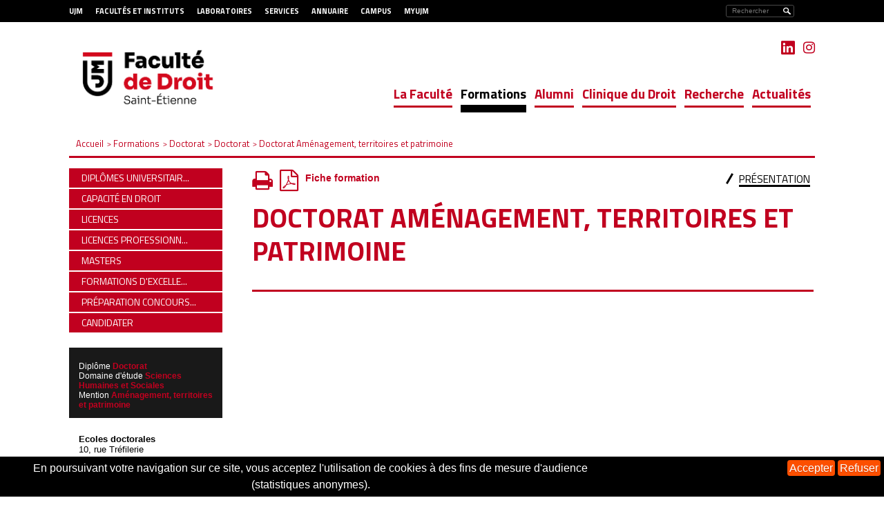

--- FILE ---
content_type: text/html;charset=UTF-8
request_url: https://fac-droit.univ-st-etienne.fr/fr/formations/doctorat-YA/doctorat-YA/doctorat-amenagement-territoires-et-patrimoine-6_00_12_0001_FR.html
body_size: 9778
content:

<!DOCTYPE html>
<html xmlns="http://www.w3.org/1999/xhtml" xml:lang="fr" lang="fr"><head><meta http-equiv="Content-Type" content="text/html; charset=UTF-8" /><meta http-equiv="X-UA-Compatible" content="IE=9" /><meta content="Ametys CMS Open source (http://www.ametys.org)" name="generator" /><link sizes="16x16" href="/skins/facdroit/resources/img/favicon/favicon-16x16.png" type="image/png" rel="icon" /><link href="/skins/facdroit/resources/img/favicon/favicon.ico" rel="shortcut icon" /><meta content="IE=9" http-equiv="X-UA-Compatible" /><title>Doctorat Am&eacute;nagement, territoires et patrimoine - Universit&eacute; Jean Monnet</title><meta content="Ametys V3" name="author" /><meta content="Ametys V3" name="copyright" /><meta content="fr" name="language" /><meta content="15 days" name="revisit-aftert" /><meta content="width=device-width, initial-scale=1" name="viewport" /><meta content="Doctorat Am&eacute;nagement, territoires et patrimoine" name="DC.title" /><meta content="perricho#utilisateurs" name="DC.creator" /><meta content="perricho#utilisateurs" name="DC.contributor" /><meta content="2017-03-07" name="DC.date" /><meta content="Text" name="DC.type" /><meta content="text/html" name="DC.format" /><meta content="programContent://c1d59e28-cdfa-44b0-8aa2-0f045c592597" name="DC.identifier" /><meta content="fr" name="DC.language" /><meta content="fr" name="DC.coverage" /><!----><link href="/_plugins/web/facultededroit/fr/filter/events/rss.xml" title="Flux RSS des actualit&eacute;s du site Ametys, CMS Java Open Source" type="application/rss+xml" rel="alternate" /><link href="/_plugins/web/facultededroit/fr/filter/org.ametys.web.article.RSS/rss.xml" title="Flux RSS des articles du site Ametys, CMS Java Open Source" type="application/rss+xml" rel="alternate" /><!--PIWIK--><noscript><div><img alt="" style="border:0" src="https://stats-web.univ-st-etienne.fr//piwik.php?idsite=64&amp;rec=1" /></div></noscript><link href="/plugins/cms/dublincore/content.rdf?contentId=programContent://c1d59e28-cdfa-44b0-8aa2-0f045c592597" rel="meta" /><link type="text/css" rel="stylesheet" href="/_plugins/web/resources-minimized/LTk5ODA1MTAwNA.css" media="screen" /><link type="text/css" rel="stylesheet" href="//fonts.googleapis.com/css?family=Titillium+Web:400,200,200italic,300,300italic,400italic,600,600italic,700,700italic,900" /><link type="text/css" rel="stylesheet" href="/_plugins/web/resources-minimized/LTIwMjgwNTkzMDY.css" /><link type="text/css" rel="stylesheet" href="/_plugins/web/resources-minimized/LTI1MDAwMDQyOQ.css" media="print,handheld,screen" /><script type="text/javascript" src="/_plugins/web/resources-minimized/LTE5MzYxMTI3MDE.js"></script><script type="text/javascript"><!--

              	$j = jQuery.noConflict();
		
// --></script><script type="text/javascript" src="/_plugins/web/resources-minimized/LTEwMzUwNDIzMjM.js"></script><script type="text/javascript"><!--

                $j(document).ready(function() {
                    $j().piroBox_ext({
                        piro_speed: 600,
                        bg_alpha: 0.5,
                        piro_scroll: true,
                        prev_label: 'Précédent',
                        next_label: 'Suivant',
                        close_label: 'Fermer'
                    });
                });
	        
// --></script><script type="text/javascript" src="/_plugins/web/resources-minimized/LTMyMTM1NTQzNg.js"></script><script type="text/javascript"><!--

            ametysUser = null;
            
            var _ametysUserCallbacks = [];
            var _ametysUserRunning = false;
            
            var _fillUserInputs = function(id, field, callback)
            {
                if (this[field])
                {
                    var input = document.getElementById(id);
                    if (!input.value)
                    {
                        input.value = this[field];
                        if (typeof callback == "function")
                        {
                           callback(id, input, this[field]);
                        }
                    }
                }
            }
            
                  
            
            function getAmetysUser(callback)
            {
                if (ametysUser && typeof(callback) == "function")
                {
                    callback(ametysUser);
                }
                else
                {
                    if (typeof(callback) == "function")
                    {
                        _ametysUserCallbacks.push(callback);
                    }
                    
                    if (!_ametysUserRunning)
                    {
                        _ametysUserRunning = true;
                        
                        $j.ajax({
                            url: "/_plugins/web/current-user",
                            dataType: "json",
                            error: function(result, status, error) {
    		    				console.log(error);
                                ametysUser = null;
                                _ametysUserRunning = false;
    		    			},
                            success: function(user) {
                                ametysUser = user;
                                
                                if (ametysUser)
                                {
                                    ametysUser.fill = _fillUserInputs;
                                }
                                
                                for (var i=0; i < _ametysUserCallbacks.length; i++)
                                {
                                    try 
                                    {
                                        _ametysUserCallbacks[i](ametysUser);
                                    } 
                                    catch(e) 
                                    {
                                        console.error("Failed to invoked callback function " + _ametysUserCallbacks[i].name + ":", e);
                                    }
                                }
                                
                                _ametysUserRunning = false;
                            }
                        });
                    }
                }
            }
        
// --></script><script type="text/javascript"><!--

           ametysCookieConsentListener = [];
            
           
                function ametysCallCookieConsentListener(accept)
                {
                    for (var i = 0; i < ametysCookieConsentListener.length; i++)
                    {
                       ametysCookieConsentListener[i].apply(window, [accept]);
                    }
                }

                
                    var ametysCookieExpireDay = 390;
                    
                    function ametysRefuseCookieConsent()  
                    {
                        $j.cookie('ametysHasConsent', false, {expires: ametysCookieExpireDay, path: '' || '/'});
                        
                        ametysCallCookieConsentListener(false);
                        ametysHideInformCookieConsent();
                    }
            
                    function ametysAcceptCookieConsent()
                    {
                        $j.cookie('ametysHasConsent', true, {expires: ametysCookieExpireDay, path: '' || '/'});
                        
                        
                        ametysHideInformCookieConsent();
                    }
            
                    function ametysHideInformCookieConsent() 
                    {
                        $j("#cookie-banner").hide();
                    }
                    
                
// --></script><script type="text/javascript" src="/_plugins/web/resources-minimized/LTgwNzM5NTQ3MA.js"></script><script type="text/javascript"><!--

   					_artStyleUrlCached = "https://fac-droit.univ-st-etienne.fr/skins/facdroit/resources/";
   					contextPath = ""; 
   				
// --></script><script type="text/javascript" src="/_plugins/web/resources-minimized/MTAwMzQyMDI0MQ.js"></script><script type="text/javascript"><!--

   					var switchMobileDesktopLinkLabel = "Version normale";
					var switchMobileMobileLinkLabel = "Version mobile";
   				
// --></script><script type="text/javascript" src="/_plugins/web/resources-minimized/MTg3NDU4MDcxOQ.js"></script><script type="text/javascript"><!--

				function waitForWebfonts(fonts, callback) {
				
				    var loadedFonts = 0;
				    for(var i = 0, l = fonts.length; i < l; ++i) {
				        (function(font) {
				            var node = document.createElement('span');
				            // Characters that vary significantly among different fonts
				            node.innerHTML = 'giItT1WQy@!-/#';
				            // Visible - so we can measure it - but not on the screen
				            node.style.position      = 'absolute';
				            node.style.left          = '-10000px';
				            node.style.top           = '-10000px';
				            // Large font size makes even subtle changes obvious
				            node.style.fontSize      = '300px';
				            // Reset any font properties
				            node.style.fontFamily    = 'sans-serif';
				            node.style.fontVariant   = 'normal';
				            node.style.fontStyle     = 'normal';
				            node.style.fontWeight    = 'normal';
				            node.style.letterSpacing = '0';
				            document.body.appendChild(node);
				
				            // Remember width with no applied web font
				            var width = node.offsetWidth;
				
				            node.style.fontFamily = font;
				
				            var interval;
				            function checkFont() {
				                // Compare current width with original width
				                if(node && node.offsetWidth != width) {
				                    ++loadedFonts;
				                    node.parentNode.removeChild(node);
				                    node = null;
				                }
				
				                // If all fonts have been loaded
				                if(loadedFonts >= fonts.length) {
				                    if(interval) {
				                        clearInterval(interval);
				                    }
				                    if(loadedFonts == fonts.length) {
				                        callback();
				                        return true;
				                    }
				                }
				            };
				
				            if(!checkFont()) {
				                interval = setInterval(checkFont, 50);
				            }
				        })(fonts[i]);
				    }
				};
				

				$j(document).ready(function(){
					waitForWebfonts(["Titillium Web"], function() { window.setTimeout("trunkText()", 1); });
					
					trunkText();
					
					$j(document).on("click", function(){
						$j("#nav_mobile").hide();
					})
					$j("#header_top .burger").on("click", function(event){
						event.stopPropagation();
						$j("#nav_mobile").toggle();
					})
					$j("#nav_mobile > ul > li").on("click", function(event){
						event.stopPropagation();
						$j("#nav_mobile > ul > li > ul").removeClass("selected");
						$j(event.target).next("ul").addClass("selected")
						$j("#nav_mobile > ul > li > ul:not(.selected)").hide();
						$j(event.target).next("ul").toggle();
					})
				});
				$j(window).resize(function(){
					trunkText();
				});
				function trunkText()
				{
					$j(".trunk1").trunk8({lines: 1, fill:"..."});
					$j(".trunk2").trunk8({lines: 2, fill:"..."});
					$j(".trunk3").trunk8({lines: 3, fill:"..."});
					$j(".trunk4").trunk8({lines: 4, fill:"..."});
					//$j(".trunk5").trunk8({lines: 5, fill:"..."});
					$j(".trunk6").trunk8({lines: 6, fill:"..."});
					$j(".trunk8").trunk8({lines: 8, fill:"..."});
					
					$j(".sidebar h2 span.content-title").trunk8({lines: 1, fill:"..."});
					$j(".sidebar h2 span.service-title").trunk8({lines: 1, fill:"..."});
				}	
				
// --></script><script type="text/javascript"><!--

			$j(document).ready(function(){
				// On enlève les script contenus dans la sidebar, car on a un script de mail no-spam qui est rappelé après le déplacement
				// et qui génère une erreur à ce moment-là (car il ne peut être appelé qu'une fois)
				$j("#sidebarFormation").find("script").remove();
				$j("#sidebarFormation").insertAfter("#mainSidebar");
			})
		
// --></script><script type="text/javascript" src="/_plugins/web/resources-minimized/NjExNDMxODc2.js"></script><script type="text/javascript"><!--

			$j().ready(function() { 
				$j("#search-field-37017795221020156").placeholder();
			});
		
// --></script><script type="text/javascript" src="/_plugins/web/resources-minimized/LTgwODM4MDYzNA.js"></script><script type="text/javascript"><!--

            $j().ready(function()
            {
                var hlRegexp = new RegExp('[\?\&]search-keywords=([^\?\&#;]+)', 'i');
                var result = hlRegexp.exec(location.search);
                if (result != null && result.length > 1)
                {
                    var keywords = result[1].split(',');
                    for (var x = 0; x < keywords.length; x++)
                    {
                        if (keywords[x] != '')
                        {
                        
                            $j('#ametys-cms-zone-default').highlight($j.trim(keywords[x]));
                         
                        }
                    }
                }
            });
        
// --></script><script type="text/javascript"><!--

			      var _paq = _paq || [];
			      
			      ametysCookieConsentListener.push(function(accept) {
                    if (accept)
                    {
                        _paq.push(["setDocumentTitle", document.domain + "/" + document.title]);
                        _paq.push(['setConsentGiven']);
	                  (function() {
	                    var u=(("https:" == document.location.protocol) ? "https://" : "http://") + "stats-web.univ-st-etienne.fr//";
	                    _paq.push(["setTrackerUrl", u+"piwik.php"]);
	                    
	                    var searchTracking = false;
	                    
	                        var searchKeyword = "";
	                        if (searchKeyword != '')
	                        {
	                            // Internal search tracking on a search result page
	                            _paq.push(["trackSiteSearch", searchKeyword, false, false]);
	                            searchTracking = true;
	                        }
	                    
	                    
	                    if (!searchTracking)
	                    {
	                        _paq.push(["trackPageView"]);
	                    }
	                    _paq.push(["enableLinkTracking"]);
	                    _paq.push(["setSiteId", "64"]);
	                    var d=document, g=d.createElement("script"), s=d.getElementsByTagName("script")[0]; g.type="text/javascript";
	                    g.defer=true; g.async=true; g.src=u+"piwik.js"; s.parentNode.insertBefore(g,s);
	                  })();
	                    }
	                    else
	                    {
	                        _paq.push(['forgetConsentGiven']);
	                    }
	                });
			      
			
// --></script></head><body><h1 class="hidden-L">Doctorat Am&eacute;nagement, territoires et patrimoine</h1><div class="art-page-wai-links" id="art-page-wai-links"><a href="#content">Aller au contenu</a><a href="#search">Aller &agrave; la recherche</a><a href="#menu">Aller au menu</a></div><div id="header"><div id="header_top"><div class="container"><div class="burger visible-xs visible-sm">MENU<div id="nav_mobile"><ul><li class="picto-nav hidden-sm"><a href="#">Menu principal</a><ul class="art-hmenu"><li class=""><a href="/fr/la-faculte.html">La Facult&eacute;</a></li><li class="active" title="(Rubrique active)"><a href="/fr/formations.html">Formations</a></li><li class=""><a href="/fr/alumni.html">Alumni</a></li><li class=""><a href="/fr/clinique-du-droit.html">Clinique du Droit</a></li><li class=""><a href="/fr/recherche.html">Recherche</a></li><li class=""><a href="/fr/actualites.html">Actualit&eacute;s</a></li></ul></li><li class="picto-acces-rapide"><a href="#">Acc&egrave;s rapide aux outils</a><ul><li class="first"><a href="/fr/acces-rapide-aux-outils-mobile/site-ujm.html">Site UJM</a></li><li class=""><a href="/fr/acces-rapide-aux-outils-mobile/myujm-personnels.html">MyUJM personnels</a></li><li class=""><a href="/fr/acces-rapide-aux-outils-mobile/myujm-etudiants.html">MyUJM &eacute;tudiants</a></li><li class=" last"><a href="/fr/acces-rapide-aux-outils-mobile/annuaire.html">Annuaire</a></li></ul></li></ul></div></div><div class="selecteur_langues hidden"><ul id="langues"><li><a title="Voir la page en fran&ccedil;ais" href="/fr/index.html">
                        fr
                        </a></li></ul></div><div class="search"><div class="searchDes"><a name="search"></a><form method="post" action="/fr/rechercher.html" class="art-hmenu-form"><label class="hidden-L" for="search-field-37017795221020156">Rechercher</label><input title="Saisissez le mots-clefs pour lancer la recherche" id="search-field-37017795221020156" name="textfield" class="input-text" type="text" /><script type="text/javascript"><!--

			    			$j('#search-field-37017795221020156').attr('placeholder', "Rechercher");
			    		
// --></script><input name="submit-form" type="hidden" /><input class="picto-loupe" value="Ok" name="" type="submit" /></form></div><div class="searchMobile"><a name="search"></a><form method="post" action="/fr/rechercher.html" class="art-hmenu-form"><div class="popup"><i aria-hidden="true" onclick="myFunction()" class="fa fa-search"></i><div class="test"><span id="myPopup-37017795221020156" class="popuptext"><i aria-hidden="true" onclick="myFunction2()" class="fa fa-times" id="cross"></i><label class="hidden-L" for="search-field-37017795221020156">Rechercher</label><input title="Saisissez le mots-clefs pour lancer la recherche" id="search-field-37017795221020156" name="textfield" placeholder="Votre recherche" class="input-text" type="search" onkeyup="changeColor(this)" /><script type="text/javascript"><!--

					    			$j('#search-field-37017795221020156').attr('placeholder', "Rechercher");
					    		
// --></script><input name="submit-form" type="hidden" /><input class="picto-loupe-mobile" value="Ok" name="" type="submit" /></span></div></div></form></div><script><!--

			function myFunction(name) {
				 $j('#myPopup-37017795221020156').addClass('show');
				 $j('#myPopup-37017795221020156').removeClass('hide');
            }
            
            function myFunction2() {
            	$j('.orangeColor').each(function( index ) {
				  $j(this).removeClass("orangeColor");
				});
			    $j('#myPopup-37017795221020156').addClass('hide');
			    $j('#myPopup-37017795221020156').removeClass('show');
			}
					
			function changeColor(myInput) {
				 $j(myInput).addClass("orangeColor");
			 }
		
			
		
// --></script></div><div class="direct-access visible-md visible-lg"><ul><li><a href="/fr/liens-haut-de-page/ujm.html" class="bold">UJM</a></li><li><a href="/fr/liens-haut-de-page/test-facultes-et-instituts.html" class="bold">Facult&eacute;s et Instituts</a></li><li><a href="/fr/liens-haut-de-page/laboratoires-2.html" class="bold">Laboratoires</a></li><li><a href="/fr/liens-haut-de-page/services.html" class="bold">Services</a></li><li><a href="/fr/liens-haut-de-page/annuaire.html" class="bold">Annuaire</a></li><li><a href="/fr/liens-haut-de-page/campus.html" class="bold">Campus</a></li><li><a href="/fr/liens-haut-de-page/myujm.html" class="bold">MyUJM</a></li></ul></div></div></div><div class="header_bottom hidden-xs"><div class="container"><a id="logo2" title="" href="/fr/index.html"><img height="89" width="179" alt="Logo de l&#039;université Jean Monnet &ndash; Saint Etienne" src="/skins/facdroit/resources//img/logo.png" /></a><ul id="social"><li><a target="_blank" class="picto_linkedin" title="Linkedin" href="/fr/reseaux-sociaux/linkedin.html"></a></li><li><a target="_blank" class="picto_instagram" title="Instagram" href="/fr/reseaux-sociaux/instagram.html"></a></li></ul><div class="nav menu-classique" id="ent-nav"><ul class="art-hmenu"><li class=""><a href="/fr/la-faculte.html">La Facult&eacute;</a><div class="submenu"><ul class="first-column"><li><a href="/fr/la-faculte/la-faculte-de-droit.html">La Facult&eacute; de Droit</a></li><li><a href="/fr/la-faculte/le-mot-du-doyen.html">Le mot du doyen</a></li><li><a href="/fr/la-faculte/organisation.html">Organisation</a></li></ul><ul><li><a href="/fr/la-faculte/conseil-de-faculte.html">Conseil de Facult&eacute;</a></li><li><a href="/fr/la-faculte/vie-etudiante-1.html">Vie &eacute;tudiante</a></li></ul><span>La Facult&eacute;</span></div></li><li class="active" title="(Rubrique active)"><a href="/fr/formations.html">Formations</a><div class="submenu"><ul class="first-column"><li><a href="/fr/formations/diplomes-universitaires.html">Dipl&ocirc;mes Universitaires</a></li><li><a href="/fr/formations/capacite-en-droit-2.html">Capacit&eacute; en Droit</a></li><li><a href="/fr/formations/licences.html">Licences</a></li><li><a href="/fr/formations/licences-professionnelles.html">Licences Professionnelles</a></li></ul><ul><li><a href="/fr/formations/masters.html">Masters</a></li><li><a href="/fr/formations/formations-d-excellence.html">Formations d&#039;excellence</a></li><li><a href="/fr/formations/preparation-concours-ou-examens.html">Pr&eacute;paration concours ou examens</a></li><li><a href="/fr/formations/candidater-1.html">Candidater</a></li></ul><span>Formations</span></div></li><li class=""><a href="/fr/alumni.html">Alumni</a></li><li class=""><a href="/fr/clinique-du-droit.html">Clinique du Droit</a></li><li class=""><a href="/fr/recherche.html">Recherche</a></li><li class=""><a href="/fr/actualites.html">Actualit&eacute;s</a><div class="submenu"><ul class="first-column"><li><a href="/fr/actualites/annee-2025-2026.html">Ann&eacute;e 2025-2026</a></li><li><a href="/fr/actualites/evenements-a-venir.html">&Eacute;v&egrave;nements &agrave; venir</a></li></ul><ul><li><a href="/fr/actualites/archives.html">Archives</a></li></ul><span>Actualit&eacute;s</span></div></li></ul></div></div></div></div><div id="main-content"><div class="container"><div class="breadcrumb"><a name="breadcrumb"></a><span class="breadcrumb-header -invisible">Vous &ecirc;tes ici :</span><ul><li class="first" itemscope="itemscope" itemtype="http://data-vocabulary.org/Breadcrumb"><a href="/fr/index.html" itemprop="url"><span itemprop="title">Accueil</span></a></li><li itemscope="itemscope" itemtype="http://data-vocabulary.org/Breadcrumb"> &gt; <a class="home" href="/fr/formations.html" itemprop="url"><span itemprop="title">Formations</span></a></li><li itemscope="itemscope" itemtype="http://data-vocabulary.org/Breadcrumb"> &gt; <a class="home" href="/fr/formations/doctorat-YA.html" itemprop="url"><span itemprop="title">Doctorat</span></a></li><li itemscope="itemscope" itemtype="http://data-vocabulary.org/Breadcrumb"> &gt; <a class="home" href="/fr/formations/doctorat-YA/doctorat-YA.html" itemprop="url"><span itemprop="title">Doctorat</span></a></li><li itemscope="itemscope" itemtype="http://data-vocabulary.org/Breadcrumb" class="current"> &gt; <span itemprop="title">Doctorat Am&eacute;nagement, territoires et patrimoine</span></li></ul></div><div class="clearfix"><div class="central-column"><div data-ametys-zone="default" id="ametys-cms-zone-default"><div data-ametys-zone-level="1" id="ametys-cms-zone-default-item-N10084" class="first last"><div class="ametys-cms-content program view-main wrapper"><div class="tabs submenu" id="tabs-programContentc1d59e28-cdfa-44b0-8aa2-0f045c592597"><div class="icons-print-pdf"><a title="" href="javascript:print();"><i class="fa fa-print fa-2x"></i></a><a title="T&eacute;l&eacute;charger le contenu au format PDF" onclick="window.open(this.href); return false;" href="/plugins/stetienne/facultededroit/_content/tab1/program-doctorat-amenagement-territoires-et-patrimoine.pdf" id="pdf-link"><i class="fa fa-file-pdf-o fa-2x"></i><span id="pdf-title">Fiche formation</span></a></div><ul><li><a href="#programContentc1d59e28-cdfa-44b0-8aa2-0f045c592597-1">Pr&eacute;sentation</a></li></ul><div id="programContentc1d59e28-cdfa-44b0-8aa2-0f045c592597-1"><h2 style="display:none;" class="tab-title">Pr&eacute;sentation</h2><h1 class="art-postheader"><span class="content-title summary">Doctorat Am&eacute;nagement, territoires et patrimoine</span></h1><div class="presentation"><p>&nbsp;</p><p>&nbsp;</p><p>&nbsp;</p><p>&nbsp;</p></div></div></div><div id="sidebarFormation" class="sidebar"><div class="bloc_side_noir"><p>Dipl&ocirc;me <b>Doctorat </b><br />Domaine d&#039;&eacute;tude <b>Sciences Humaines et Sociales</b><br />Mention <b>Am&eacute;nagement, territoires et patrimoine</b><br /></p></div><div class="bloc_side_blanc"><orgunits><content id="orgunitContent://f739fa8a-9efc-4607-8fc3-fec1a23ce561" name="orgunit-ecoles-doctorales" title="Ecoles doctorales" lastModifiedAt="2017-09-05T13:12:16.521Z"><html><head><meta http-equiv="Content-Type" content="text/html; charset=UTF-8" /><title>Ecoles doctorales</title><link type="text/css" rel="stylesheet" href="/_plugins/web/resources-minimized/LTI1MDAwMDQyOQ.css" media="print,handheld,screen" /><meta content="Ecoles doctorales" name="DC.title" /><meta content="perricho#utilisateurs" name="DC.creator" /><meta content="perricho#utilisateurs" name="DC.contributor" /><meta content="2017-09-05" name="DC.date" /><meta content="Text" name="DC.type" /><meta content="text/html" name="DC.format" /><meta content="orgunitContent://f739fa8a-9efc-4607-8fc3-fec1a23ce561" name="DC.identifier" /><meta content="fr" name="DC.language" /><meta content="fr" name="DC.coverage" /><link href="/plugins/cms/dublincore/content.rdf?contentId=orgunitContent://f739fa8a-9efc-4607-8fc3-fec1a23ce561" rel="meta" /><meta content="code-si" name="code-si;dataPath" /><meta content="code-si" name="code-si;fullDataPath" /><meta content="code-si" name="code-si;modelPath" /><meta content="code-si" name="code-si;fullModelPath" /><meta content="string" name="code-si;typeId" /><meta content="false" name="code-si;multiple" /><meta content="0113" name="code-si" /><meta content="title" name="title;dataPath" /><meta content="title" name="title;fullDataPath" /><meta content="title" name="title;modelPath" /><meta content="title" name="title;fullModelPath" /><meta content="string" name="title;typeId" /><meta content="false" name="title;multiple" /><meta content="Ecoles doctorales" name="title" /><meta content="details" name="details;dataPath" /><meta content="details" name="details;fullDataPath" /><meta content="details" name="details;modelPath" /><meta content="details" name="details;fullModelPath" /><meta content="string" name="details;typeId" /><meta content="false" name="details;multiple" /><meta content="10, rue Tr&eacute;filerie
CS 82301
42023 Saint-Etienne Cedex 2" name="details" /><meta content="tel" name="tel;dataPath" /><meta content="tel" name="tel;fullDataPath" /><meta content="tel" name="tel;modelPath" /><meta content="tel" name="tel;fullModelPath" /><meta content="string" name="tel;typeId" /><meta content="false" name="tel;multiple" /><meta content="04 77 42 17 28 ou 42 18 10" name="tel" /><meta content="2015-12-14T08:21:10.364Z" name="createdAtRaw" /><meta content="2017-09-05T13:12:16.521Z" name="lastModificationRaw" /><meta content="perricho#utilisateurs" name="lastContributor" /><meta content="2017-09-05T13:01:38.720Z" name="lastValidatedAtRaw" /></head><body id="default"><div class="ametys-cms-content orgunit view-link wrapper"><p><b>Ecoles doctorales</b><br />10, rue Tr&eacute;filerie<br />CS 82301<br />42023 Saint-Etienne Cedex 2<br /><span class="phone">04 77 42 17 28 ou 42 18 10</span></p></div></body></html></content><content id="orgunitContent://babaf115-110e-4212-8036-bc03cb999e88" name="orgunit-faculte-de-sciences-humaines-et-sociales" title="Facult&eacute; de Sciences Humaines et Sociales" lastModifiedAt="2020-01-20T12:44:36.876Z"><html><head><meta http-equiv="Content-Type" content="text/html; charset=UTF-8" /><title>Facult&eacute; de Sciences Humaines et Sociales</title><link type="text/css" rel="stylesheet" href="/_plugins/web/resources-minimized/LTI1MDAwMDQyOQ.css" media="print,handheld,screen" /><meta content="Facult&eacute; de Sciences Humaines et Sociales" name="DC.title" /><meta content="perricho#utilisateurs" name="DC.creator" /><meta content="perricho#utilisateurs" name="DC.contributor" /><meta content="2020-01-20" name="DC.date" /><meta content="Text" name="DC.type" /><meta content="text/html" name="DC.format" /><meta content="orgunitContent://babaf115-110e-4212-8036-bc03cb999e88" name="DC.identifier" /><meta content="fr" name="DC.language" /><meta content="fr" name="DC.coverage" /><link href="/plugins/cms/dublincore/content.rdf?contentId=orgunitContent://babaf115-110e-4212-8036-bc03cb999e88" rel="meta" /><meta content="code-si" name="code-si;dataPath" /><meta content="code-si" name="code-si;fullDataPath" /><meta content="code-si" name="code-si;modelPath" /><meta content="code-si" name="code-si;fullModelPath" /><meta content="string" name="code-si;typeId" /><meta content="false" name="code-si;multiple" /><meta content="03" name="code-si" /><meta content="title" name="title;dataPath" /><meta content="title" name="title;fullDataPath" /><meta content="title" name="title;modelPath" /><meta content="title" name="title;fullModelPath" /><meta content="string" name="title;typeId" /><meta content="false" name="title;multiple" /><meta content="Facult&eacute; de Sciences Humaines et Sociales" name="title" /><meta content="details" name="details;dataPath" /><meta content="details" name="details;fullDataPath" /><meta content="details" name="details;modelPath" /><meta content="details" name="details;fullModelPath" /><meta content="string" name="details;typeId" /><meta content="false" name="details;multiple" /><meta content="33, rue du 11 novembre
42023 Saint-Etienne Cedex 2" name="details" /><meta content="tel" name="tel;dataPath" /><meta content="tel" name="tel;fullDataPath" /><meta content="tel" name="tel;modelPath" /><meta content="tel" name="tel;fullModelPath" /><meta content="string" name="tel;typeId" /><meta content="false" name="tel;multiple" /><meta content="04 77 42 13 24" name="tel" /><meta content="webLinkUrl" name="webLinkUrl;dataPath" /><meta content="webLinkUrl" name="webLinkUrl;fullDataPath" /><meta content="webLinkUrl" name="webLinkUrl;modelPath" /><meta content="webLinkUrl" name="webLinkUrl;fullModelPath" /><meta content="string" name="webLinkUrl;typeId" /><meta content="false" name="webLinkUrl;multiple" /><meta content="http://fac-shs.univ-st-etienne.fr" name="webLinkUrl" /><meta content="2015-12-14T08:24:47.710Z" name="createdAtRaw" /><meta content="2020-01-20T12:44:36.876Z" name="lastModificationRaw" /><meta content="perricho#utilisateurs" name="lastContributor" /><meta content="2020-01-20T12:44:46.022Z" name="lastValidatedAtRaw" /></head><body id="default"><div class="ametys-cms-content orgunit view-link wrapper"><p><b>Facult&eacute; de Sciences Humaines et Sociales</b><br />33, rue du 11 novembre<br />42023 Saint-Etienne Cedex 2<br /><span class="phone">04 77 42 13 24</span><br /><br /><a href="http://fac-shs.univ-st-etienne.fr" class="external">http://fac-shs.univ-st-etienne.fr</a></p></div></body></html></content></orgunits></div><h2>Organisation</h2><div class="data-list"><strong><li style="list-style-type:none;">Formation initiale</li></strong><b>Niveau d&#039;&eacute;tude : </b>BAC +6 et plus<br /><b>Lieu d&rsquo;enseignement : </b><ul><li>Saint-Etienne</li><br /></ul></div></div><script type="text/javascript"><!--

			$j(document).ready(function() {
				$j("#tabs-programContentc1d59e28-cdfa-44b0-8aa2-0f045c592597").tabs({
					activate: tabChanged
				});
			});
			
			function tabChanged ( event, ui )
			{
				linkTitleTab1 = "Fiche formation";
				linkTitleTab2 = "Fiche formation";
				linkTitleTab3 = "Fiche compétences";
				linkTitleTab4 = "Fiche stages";
				
				controls = ui.newTab.attr("aria-controls");
				index = controls.lastIndexOf('-');
				tabNumber = controls.substring(index + 1, controls.length);
				linkHref = "/plugins/stetienne/facultededroit/_content/tab"+tabNumber+"/program-doctorat-amenagement-territoires-et-patrimoine.pdf";
				$j("#pdf-link").attr("href", linkHref);
				$j("#pdf-link #pdf-title").text(eval("linkTitleTab"+tabNumber));
			}
		
// --></script></div><div align="right" id="art_sharethis"><script type="text/javascript"><!--

            var switchTo5x=true; // Multi Post
            $j(document).ready(function() 
            {
                var baseUrl = document.location.protocol == 'https:' ? 'https://ws.' : 'http://w.';
                $j.getScript(baseUrl + "sharethis.com/button/buttons.js", function(data, textStatus) {stLight.options({
            publisher:'7fcfec1e-16ef-41a0-8902-67b9f511c6ba'
            }); });
            });
        
// --></script><script type="text/javascript"><!--
document.write("<span class='st_twitter'></span>");document.write("<span class='st_facebook'></span>");document.write("<span class='st_linkedin'></span>");document.write("<span class='st_pinterest'></span>");document.write("<span class='st_email'></span>");document.write("<span class='st_sharethis'></span>");
// --></script></div><br /><br /></div></div></div><div id="mainSidebar" class="sidebar"><div class="vertical-menu"><a name="vertical-menu"></a><ul class="art-"><li><a href="/fr/formations/diplomes-universitaires.html"><span class="trunk1">Dipl&ocirc;mes Universitaires</span></a><ul><li><a href="/fr/formations/diplomes-universitaires/du-laicite-et-liberte-religieuse.html">DU La&iuml;cit&eacute; et libert&eacute; religieuse</a></li></ul></li><li><a href="/fr/formations/capacite-en-droit-2.html"><span class="trunk1">Capacit&eacute; en Droit</span></a></li><li><a href="/fr/formations/licences.html"><span class="trunk1">Licences</span></a><ul><li><a href="/fr/formations/licences/licence-droit-1.html">Licence Droit</a></li><li><a href="/fr/formations/licences/licence-administration-publique.html">Licence Administration Publique</a></li></ul></li><li><a href="/fr/formations/licences-professionnelles.html"><span class="trunk1">Licences Professionnelles</span></a><ul><li><a href="/fr/formations/licences-professionnelles/metiers-du-notariat.html">M&eacute;tiers du Notariat</a></li><li><a href="/fr/formations/licences-professionnelles/assistant-juridique-1.html">Assistant juridique</a></li><li><a href="/fr/formations/licences-professionnelles/metiers-des-administrations-et-collectivites-territoriales.html">M&eacute;tiers des Administrations et Collectivit&eacute;s Territoriales</a></li></ul></li><li><a href="/fr/formations/masters.html"><span class="trunk1">Masters</span></a><ul><li><a href="/fr/formations/masters/master-penal.html">Master P&eacute;nal</a></li><li><a href="/fr/formations/masters/master-civil.html">Master Civil</a></li><li><a href="/fr/formations/masters/master-droit-affaires-sante.html">Master Droit affaires sant&eacute;</a></li><li><a href="/fr/formations/masters/master-droit-et-entreprise-juriste-d-affaires.html">Master Droit et entreprise - Juriste d&#039;affaires</a></li><li><a href="/fr/formations/masters/master-rh.html">Master Ressources humaines de l&#039;entreprise et droit social</a></li><li><a href="/fr/formations/masters/master-droit-notarial-des-affaires.html">Master Droit Notarial des Affaires</a></li><li><a href="/fr/formations/masters/master-acteurs-publics.html">Master Acteurs publics</a></li><li><a href="/fr/formations/masters/master-diec-2.html">Master Droits International europ&eacute;ens et compar&eacute;</a></li><li><a href="/fr/formations/masters/master-contrats-publics.html">Master Contrats publics</a></li></ul></li><li><a href="/fr/formations/formations-d-excellence.html"><span class="trunk1">Formations d&#039;excellence</span></a><ul><li><a href="/fr/formations/formations-d-excellence/college-de-droit.html">Coll&egrave;ge de droit</a></li><li><a href="/fr/formations/formations-d-excellence/de-jurispo.html">DE JurisPo</a></li></ul></li><li><a href="/fr/formations/preparation-concours-ou-examens.html"><span class="trunk1">Pr&eacute;paration concours ou examens</span></a><ul><li><a href="/fr/formations/preparation-concours-ou-examens/institut-d-etudes-judiciaires-iej.html">Institut d&#039;Etudes Judiciaires (IEJ)</a></li><li><a href="/fr/formations/preparation-concours-ou-examens/centre-preparation-concours-administratifs-cpca.html">Centre Pr&eacute;paration Concours Administratifs (CPCA)</a></li><li><a href="/fr/formations/preparation-concours-ou-examens/prepa-talents-du-service-public.html">Pr&eacute;pa Talents du service public</a></li><li><a href="/fr/formations/preparation-concours-ou-examens/magistere-hautes-carrieres-juridiques-1.html">Magist&egrave;re</a></li></ul></li><li><a href="/fr/formations/candidater-1.html"><span class="trunk1">Candidater</span></a><ul><li><a href="/fr/formations/candidater-1/candidature-capacite-en-droit.html">Candidature Capacit&eacute; en Droit</a></li><li><a href="/fr/formations/candidater-1/candidature-licence.html">Candidature Licence</a></li><li><a href="/fr/formations/candidater-1/candidature-college-de-droit.html">Candidature Coll&egrave;ge de Droit</a></li><li><a href="/fr/formations/candidater-1/candidature-licences-pro.html">Candidature Licences Pro</a></li><li><a href="/fr/formations/candidater-1/candidature-master.html">Candidature Master</a></li><li><a href="/fr/formations/candidater-1/candidature-magistere.html">Candidature Magist&egrave;re</a></li><li><a href="/fr/formations/candidater-1/candidature-prepa-talent.html">Candidature Pr&eacute;pa Talent</a></li></ul></li></ul></div></div></div></div></div><div class="footer container"><div class="bg_orange"><div class="row"><div class="contact col-sm-5 col-md-12"><p><a href="/fr/liens-haut-de-page/campus.html"><img alt="Situation de l&#039;UJM" src="/skins/facdroit/resources/img/carte.png" /></a><strong>Facult&eacute; de Droit<br />Universit&eacute; Jean-Monnet</strong><p>33 rue du 11 novembre</p><br /><p>42023 Saint-Etienne Cedex 2</p><br /><p>Tel : 04 77 42 13 60</p><br /></p></div><div class="footer-links col-sm-2 col-md-12"><ul><li><a href="/fr/liens-de-bas-de-page/mentions-legales.html">Mentions l&eacute;gales</a></li></ul></div><div class="logo col-sm-2 col-md-12"><a href="https://www.univ-st-etienne.fr"><img height="97" width="68" alt="" src="/skins/facdroit/resources/img/logo_footer_ujm.png" /></a></div></div></div><div class="footer-menu visible-md visible-lg footer-menu-img"><a name="menu"></a><ul class="art-hmenu"><li><a href="/fr/la-faculte.html">La Facult&eacute;</a><ul><li><a href="/fr/la-faculte/la-faculte-de-droit.html">La Facult&eacute; de Droit</a></li><li><a href="/fr/la-faculte/le-mot-du-doyen.html">Le mot du doyen</a></li><li><a href="/fr/la-faculte/organisation.html">Organisation</a></li><li><a href="/fr/la-faculte/conseil-de-faculte.html">Conseil de Facult&eacute;</a></li></ul></li><li class="active" title="(Rubrique active)"><a href="/fr/formations.html">Formations</a><ul><li><a href="/fr/formations/diplomes-universitaires.html">Dipl&ocirc;mes Universitaires</a></li><li><a href="/fr/formations/capacite-en-droit-2.html">Capacit&eacute; en Droit</a></li><li><a href="/fr/formations/licences.html">Licences</a></li><li><a href="/fr/formations/licences-professionnelles.html">Licences Professionnelles</a></li><li><a href="/fr/formations/masters.html">Masters</a></li><li><a href="/fr/formations/preparation-concours-ou-examens.html">Pr&eacute;paration concours ou examens</a></li><li><a href="/fr/formations/candidater-1.html">Candidater</a></li></ul></li><li><a href="/fr/alumni.html">Alumni</a></li><li><a href="/fr/clinique-du-droit.html">Clinique du Droit</a></li><li><a href="/fr/recherche.html">Recherche</a></li><li><a href="/fr/actualites.html">Actualit&eacute;s</a><ul><li><a href="/fr/actualites/evenements-a-venir.html">&Eacute;v&egrave;nements &agrave; venir</a></li></ul></li></ul></div></div><script type="text/javascript"><!--

                        (function() { // anonymous function for scope purposes
                            // Show the information banner to the top of the page
                            function showBanner()
                            {
                                if (ametysCookieConsentListener.length > 0)
                                {
                                    
    
        var html = '<div class="cookiebanner-wrapper" id="cookie-banner">'
        + '<div class="cookiebanner">'
        + '<div class="cookiebanner-info">'
        + "En poursuivant votre navigation sur ce site, vous acceptez l'utilisation de cookies à des fins de mesure d'audience (statistiques anonymes)."
        + ' '
        + '</div>'
        + '<div class="cookiebanner-buttons">'
        + '<a href="javascript:ametysAcceptCookieConsent()" class="cookiebanner-accept">'
        + "Accepter"
        + '</a>'
        + ' '
        + '<a href="javascript:ametysRefuseCookieConsent()" class="cookiebanner-refuse">'
        + "Refuser"
        + '</a>'
            
            
        + '</div>'
        + '</div>'
        + '</div>';
    
                                    $j(document.body).prepend(html).addClass('cookiebanner-visible');
                                }
                            }
                        
                            // Get the Internet Explorer version, return -1 if not IE
                            function getInternetExplorerVersion() {
                                var rv = -1;
                                if ($j.browser.msie)  
                                {
                                    rv = $j.browser.version;
                                } 
                                
                                return rv;
                            }
                            
                            // Check the navigator value DoNotTrack to know if the signal is activated and equal to 1
                            function notToTrack() {
                                if ( (navigator.doNotTrack && (navigator.doNotTrack=='yes' || navigator.doNotTrack=='1'))
                                    || ( navigator.msDoNotTrack && navigator.msDoNotTrack == '1') ) {
                                    var isIE = (getInternetExplorerVersion()!=-1)
                                    if (!isIE){    
                                         return true;
                                    }
                                    return false;
                                }
                            }
                        
                            // If the signal equals 0, consent is true
                            function isToTrack() {
                                if ( navigator.doNotTrack && (navigator.doNotTrack=='no' || navigator.doNotTrack==0 )) {
                                    return true;
                                }
                            }
                            
                            
                            var consentCookie =  $j.cookie('ametysHasConsent');
                            if (consentCookie == null) 
                            {
                                // The user has no cookies, we show the banner. 
                                if (notToTrack()) 
                                { 
                                    // Internet explorer DoNotTrack is not activated. Do not ask for consent and just opt him out
                                    ametysCallCookieConsentListener(false);
                                } 
                                else if (isToTrack()) 
                                { 
                                    // Internet explorer DoNotTrack is activated. Do not ask for consent and just opt him in
                                    ametysCallCookieConsentListener(true);
                                } 
                                else 
                                {
                                       
                                          ametysCallCookieConsentListener(true);
                                      
                                
                                    // Otherwise ask the user
                                    $j(window).on("load", showBanner);
                                }
                            } 
                            else 
                            {
                                ametysCallCookieConsentListener(consentCookie == 'true');
                            }
                        })();
                   
// --></script></body></html>


--- FILE ---
content_type: text/css
request_url: https://fac-droit.univ-st-etienne.fr/_plugins/web/resources-minimized/LTIwMjgwNTkzMDY.css
body_size: 24636
content:
/*! File : /skins/facdroit/resources/css/bootstrap.css */
/*!
 * Bootstrap v3.3.5 (http://getbootstrap.com)
 * Copyright 2011-2015 Twitter, Inc.
 * Licensed under MIT (https://github.com/twbs/bootstrap/blob/master/LICENSE)
 *//*!
 * Generated using the Bootstrap Customizer (http://getbootstrap.com/customize/?id=f830fb4df482de7e4d90)
 * Config saved to config.json and https://gist.github.com/f830fb4df482de7e4d90
 *//*!
 * Bootstrap v3.3.5 (http://getbootstrap.com)
 * Copyright 2011-2015 Twitter, Inc.
 * Licensed under MIT (https://github.com/twbs/bootstrap/blob/master/LICENSE)
 *//*! normalize.css v3.0.3 | MIT License | github.com/necolas/normalize.css */html{font-family:serif;-ms-text-size-adjust:none;-webkit-text-size-adjust:none}body{margin:0}article,aside,details,figcaption,figure,footer,header,hgroup,main,menu,nav,section,summary{display:block}audio,canvas,progress,video{display:inline-block;vertical-align:baseline}audio:not([controls]){display:none;height:0}[hidden],template{display:none}a{background-color:transparent}a:active,a:hover{outline:0}abbr[title]{border-bottom:1px dotted}b,strong{font-weight:bold}dfn{font-style:italic}h1{font-size:2em;margin:0.67em 0}mark{background:#ff0;color:#000}small{font-size:80%}sub,sup{font-size:75%;line-height:0;position:relative;vertical-align:baseline}sup{top:-0.5em}sub{bottom:-0.25em}img{border:0}svg:not(:root){overflow:hidden}figure{margin:1em 40px}hr{box-sizing:content-box;height:0}pre{overflow:auto}code,kbd,pre,samp{font-family:monospace, monospace;font-size:1em}button,input,optgroup,select,textarea{color:inherit;font:inherit;margin:0}button{overflow:visible}button,select{text-transform:none}button,html input[type="button"],input[type="reset"],input[type="submit"]{-webkit-appearance:button;cursor:pointer}button[disabled],html input[disabled]{cursor:default}button::-moz-focus-inner,input::-moz-focus-inner{border:0;padding:0}input{line-height:normal}input[type="checkbox"],input[type="radio"]{box-sizing:border-box;padding:0}input[type="number"]::-webkit-inner-spin-button,input[type="number"]::-webkit-outer-spin-button{height:auto}input[type="search"]{-webkit-appearance:textfield;box-sizing:content-box}input[type="search"]::-webkit-search-cancel-button,input[type="search"]::-webkit-search-decoration{-webkit-appearance:none}fieldset{border:1px solid #c0c0c0;margin:0 2px;padding:0.35em 0.625em 0.75em}legend{border:0;padding:0}textarea{overflow:auto}optgroup{font-weight:bold}table{border-collapse:collapse;border-spacing:0}td,th{padding:0}*{box-sizing:border-box}*:before,*:after{box-sizing:border-box}html{-webkit-tap-highlight-color:rgba(0,0,0,0)}input,button,select,textarea{font-family:inherit;font-size:inherit;line-height:inherit}a{color:#337ab7;text-decoration:none}a:hover,a:focus{color:#23527c;text-decoration:underline}a:focus{outline:thin dotted;outline:5px auto -webkit-focus-ring-color;outline-offset:-2px}figure{margin:0}img{vertical-align:middle}.img-responsive{display:block;max-width:100%;height:auto}.img-rounded{border-radius:6px}.img-thumbnail{padding:4px;line-height:1.42857143;background-color:#ffffff;border:1px solid #dddddd;border-radius:4px;-webkit-transition:all 0.2s ease-in-out;transition:all 0.2s ease-in-out;display:inline-block;max-width:100%;height:auto}.img-circle{border-radius:50%}hr{margin-top:20px;margin-bottom:20px;border:0;border-top:1px solid #eeeeee}.sr-only{position:absolute;width:1px;height:1px;margin:-1px;padding:0;overflow:hidden;clip:rect(0, 0, 0, 0);border:0}.sr-only-focusable:active,.sr-only-focusable:focus{position:static;width:auto;height:auto;margin:0;overflow:visible;clip:auto}[role="button"]{cursor:pointer}.container{margin-right:auto;margin-left:auto;padding-left:6px;padding-right:6px;position:relative}@media (min-width: 768px){.container{width:768px}}@media (min-width: 1080px){.container{width:1080px}}.container-fluid{margin-right:auto;margin-left:auto;padding-left:6px;padding-right:6px}.row{margin-left:-6px;margin-right:-6px}.col-xs-1,.col-sm-1,.col-md-1,.col-lg-1,.col-xs-2,.col-sm-2,.col-md-2,.col-lg-2,.col-xs-3,.col-sm-3,.col-md-3,.col-lg-3,.col-xs-4,.col-sm-4,.col-md-4,.col-lg-4,.col-xs-5,.col-sm-5,.col-md-5,.col-lg-5,.col-xs-6,.col-sm-6,.col-md-6,.col-lg-6,.col-xs-7,.col-sm-7,.col-md-7,.col-lg-7,.col-xs-8,.col-sm-8,.col-md-8,.col-lg-8,.col-xs-9,.col-sm-9,.col-md-9,.col-lg-9,.col-xs-10,.col-sm-10,.col-md-10,.col-lg-10,.col-xs-11,.col-sm-11,.col-md-11,.col-lg-11,.col-xs-12,.col-sm-12,.col-md-12,.col-lg-12{position:relative;min-height:1px;padding-left:6px;padding-right:6px}.col-xs-1,.col-xs-2,.col-xs-3,.col-xs-4,.col-xs-5,.col-xs-6,.col-xs-7,.col-xs-8,.col-xs-9,.col-xs-10,.col-xs-11,.col-xs-12{float:left}.col-xs-12{width:100%}.col-xs-11{width:91.66666667%}.col-xs-10{width:83.33333333%}.col-xs-9{width:75%}.col-xs-8{width:66.66666667%}.col-xs-7{width:58.33333333%}.col-xs-6{width:50%}.col-xs-5{width:41.66666667%}.col-xs-4{width:33.33333333%}.col-xs-3{width:25%}.col-xs-2{width:16.66666667%}.col-xs-1{width:8.33333333%}.col-xs-pull-12{right:100%}.col-xs-pull-11{right:91.66666667%}.col-xs-pull-10{right:83.33333333%}.col-xs-pull-9{right:75%}.col-xs-pull-8{right:66.66666667%}.col-xs-pull-7{right:58.33333333%}.col-xs-pull-6{right:50%}.col-xs-pull-5{right:41.66666667%}.col-xs-pull-4{right:33.33333333%}.col-xs-pull-3{right:25%}.col-xs-pull-2{right:16.66666667%}.col-xs-pull-1{right:8.33333333%}.col-xs-pull-0{right:auto}.col-xs-push-12{left:100%}.col-xs-push-11{left:91.66666667%}.col-xs-push-10{left:83.33333333%}.col-xs-push-9{left:75%}.col-xs-push-8{left:66.66666667%}.col-xs-push-7{left:58.33333333%}.col-xs-push-6{left:50%}.col-xs-push-5{left:41.66666667%}.col-xs-push-4{left:33.33333333%}.col-xs-push-3{left:25%}.col-xs-push-2{left:16.66666667%}.col-xs-push-1{left:8.33333333%}.col-xs-push-0{left:auto}.col-xs-offset-12{margin-left:100%}.col-xs-offset-11{margin-left:91.66666667%}.col-xs-offset-10{margin-left:83.33333333%}.col-xs-offset-9{margin-left:75%}.col-xs-offset-8{margin-left:66.66666667%}.col-xs-offset-7{margin-left:58.33333333%}.col-xs-offset-6{margin-left:50%}.col-xs-offset-5{margin-left:41.66666667%}.col-xs-offset-4{margin-left:33.33333333%}.col-xs-offset-3{margin-left:25%}.col-xs-offset-2{margin-left:16.66666667%}.col-xs-offset-1{margin-left:8.33333333%}.col-xs-offset-0{margin-left:0%}@media (min-width: 768px){.col-sm-1,.col-sm-2,.col-sm-3,.col-sm-4,.col-sm-5,.col-sm-6,.col-sm-7,.col-sm-8,.col-sm-9,.col-sm-10,.col-sm-11,.col-sm-12{float:left}.col-sm-12{width:100%}.col-sm-11{width:91.66666667%}.col-sm-10{width:83.33333333%}.col-sm-9{width:75%}.col-sm-8{width:66.66666667%}.col-sm-7{width:58.33333333%}.col-sm-6{width:50%}.col-sm-5{width:41.66666667%}.col-sm-4{width:33.33333333%}.col-sm-3{width:25%}.col-sm-2{width:16.66666667%}.col-sm-1{width:8.33333333%}.col-sm-pull-12{right:100%}.col-sm-pull-11{right:91.66666667%}.col-sm-pull-10{right:83.33333333%}.col-sm-pull-9{right:75%}.col-sm-pull-8{right:66.66666667%}.col-sm-pull-7{right:58.33333333%}.col-sm-pull-6{right:50%}.col-sm-pull-5{right:41.66666667%}.col-sm-pull-4{right:33.33333333%}.col-sm-pull-3{right:25%}.col-sm-pull-2{right:16.66666667%}.col-sm-pull-1{right:8.33333333%}.col-sm-pull-0{right:auto}.col-sm-push-12{left:100%}.col-sm-push-11{left:91.66666667%}.col-sm-push-10{left:83.33333333%}.col-sm-push-9{left:75%}.col-sm-push-8{left:66.66666667%}.col-sm-push-7{left:58.33333333%}.col-sm-push-6{left:50%}.col-sm-push-5{left:41.66666667%}.col-sm-push-4{left:33.33333333%}.col-sm-push-3{left:25%}.col-sm-push-2{left:16.66666667%}.col-sm-push-1{left:8.33333333%}.col-sm-push-0{left:auto}.col-sm-offset-12{margin-left:100%}.col-sm-offset-11{margin-left:91.66666667%}.col-sm-offset-10{margin-left:83.33333333%}.col-sm-offset-9{margin-left:75%}.col-sm-offset-8{margin-left:66.66666667%}.col-sm-offset-7{margin-left:58.33333333%}.col-sm-offset-6{margin-left:50%}.col-sm-offset-5{margin-left:41.66666667%}.col-sm-offset-4{margin-left:33.33333333%}.col-sm-offset-3{margin-left:25%}.col-sm-offset-2{margin-left:16.66666667%}.col-sm-offset-1{margin-left:8.33333333%}.col-sm-offset-0{margin-left:0%}}@media (min-width: 1080px){.col-md-1,.col-md-2,.col-md-3,.col-md-4,.col-md-5,.col-md-6,.col-md-7,.col-md-8,.col-md-9,.col-md-10,.col-md-11,.col-md-12{float:left}.col-md-12{width:100%}.col-md-11{width:91.66666667%}.col-md-10{width:83.33333333%}.col-md-9{width:75%}.col-md-8{width:66.66666667%}.col-md-7{width:58.33333333%}.col-md-6{width:50%}.col-md-5{width:41.66666667%}.col-md-4{width:33.33333333%}.col-md-3{width:25%}.col-md-2{width:16.66666667%}.col-md-1{width:8.33333333%}.col-md-pull-12{right:100%}.col-md-pull-11{right:91.66666667%}.col-md-pull-10{right:83.33333333%}.col-md-pull-9{right:75%}.col-md-pull-8{right:66.66666667%}.col-md-pull-7{right:58.33333333%}.col-md-pull-6{right:50%}.col-md-pull-5{right:41.66666667%}.col-md-pull-4{right:33.33333333%}.col-md-pull-3{right:25%}.col-md-pull-2{right:16.66666667%}.col-md-pull-1{right:8.33333333%}.col-md-pull-0{right:auto}.col-md-push-12{left:100%}.col-md-push-11{left:91.66666667%}.col-md-push-10{left:83.33333333%}.col-md-push-9{left:75%}.col-md-push-8{left:66.66666667%}.col-md-push-7{left:58.33333333%}.col-md-push-6{left:50%}.col-md-push-5{left:41.66666667%}.col-md-push-4{left:33.33333333%}.col-md-push-3{left:25%}.col-md-push-2{left:16.66666667%}.col-md-push-1{left:8.33333333%}.col-md-push-0{left:auto}.col-md-offset-12{margin-left:100%}.col-md-offset-11{margin-left:91.66666667%}.col-md-offset-10{margin-left:83.33333333%}.col-md-offset-9{margin-left:75%}.col-md-offset-8{margin-left:66.66666667%}.col-md-offset-7{margin-left:58.33333333%}.col-md-offset-6{margin-left:50%}.col-md-offset-5{margin-left:41.66666667%}.col-md-offset-4{margin-left:33.33333333%}.col-md-offset-3{margin-left:25%}.col-md-offset-2{margin-left:16.66666667%}.col-md-offset-1{margin-left:8.33333333%}.col-md-offset-0{margin-left:0%}}@media (min-width: 1200px){.col-lg-1,.col-lg-2,.col-lg-3,.col-lg-4,.col-lg-5,.col-lg-6,.col-lg-7,.col-lg-8,.col-lg-9,.col-lg-10,.col-lg-11,.col-lg-12{float:left}.col-lg-12{width:100%}.col-lg-11{width:91.66666667%}.col-lg-10{width:83.33333333%}.col-lg-9{width:75%}.col-lg-8{width:66.66666667%}.col-lg-7{width:58.33333333%}.col-lg-6{width:50%}.col-lg-5{width:41.66666667%}.col-lg-4{width:33.33333333%}.col-lg-3{width:25%}.col-lg-2{width:16.66666667%}.col-lg-1{width:8.33333333%}.col-lg-pull-12{right:100%}.col-lg-pull-11{right:91.66666667%}.col-lg-pull-10{right:83.33333333%}.col-lg-pull-9{right:75%}.col-lg-pull-8{right:66.66666667%}.col-lg-pull-7{right:58.33333333%}.col-lg-pull-6{right:50%}.col-lg-pull-5{right:41.66666667%}.col-lg-pull-4{right:33.33333333%}.col-lg-pull-3{right:25%}.col-lg-pull-2{right:16.66666667%}.col-lg-pull-1{right:8.33333333%}.col-lg-pull-0{right:auto}.col-lg-push-12{left:100%}.col-lg-push-11{left:91.66666667%}.col-lg-push-10{left:83.33333333%}.col-lg-push-9{left:75%}.col-lg-push-8{left:66.66666667%}.col-lg-push-7{left:58.33333333%}.col-lg-push-6{left:50%}.col-lg-push-5{left:41.66666667%}.col-lg-push-4{left:33.33333333%}.col-lg-push-3{left:25%}.col-lg-push-2{left:16.66666667%}.col-lg-push-1{left:8.33333333%}.col-lg-push-0{left:auto}.col-lg-offset-12{margin-left:100%}.col-lg-offset-11{margin-left:91.66666667%}.col-lg-offset-10{margin-left:83.33333333%}.col-lg-offset-9{margin-left:75%}.col-lg-offset-8{margin-left:66.66666667%}.col-lg-offset-7{margin-left:58.33333333%}.col-lg-offset-6{margin-left:50%}.col-lg-offset-5{margin-left:41.66666667%}.col-lg-offset-4{margin-left:33.33333333%}.col-lg-offset-3{margin-left:25%}.col-lg-offset-2{margin-left:16.66666667%}.col-lg-offset-1{margin-left:8.33333333%}.col-lg-offset-0{margin-left:0%}}.clearfix:before,.clearfix:after,.container:before,.container:after,.container-fluid:before,.container-fluid:after,.row:before,.row:after{content:" ";display:table}.clearfix:after,.container:after,.container-fluid:after,.row:after{clear:both}.center-block{display:block;margin-left:auto;margin-right:auto}.pull-right{float:right !important}.pull-left{float:left !important}.hide{display:none !important}.show{display:block !important}.text-hide{font:0/0 a;color:transparent;text-shadow:none;background-color:transparent;border:0}.hidden{display:none !important}.affix{position:fixed}@-ms-viewport{width:device-width}.visible-xs,.visible-sm,.visible-md,.visible-lg{display:none !important}.visible-xs-block,.visible-xs-inline,.visible-xs-inline-block,.visible-sm-block,.visible-sm-inline,.visible-sm-inline-block,.visible-md-block,.visible-md-inline,.visible-md-inline-block,.visible-lg-block,.visible-lg-inline,.visible-lg-inline-block{display:none !important}@media (max-width: 767px){.visible-xs{display:block !important}table.visible-xs{display:table !important}tr.visible-xs{display:table-row !important}th.visible-xs,td.visible-xs{display:table-cell !important}}@media (max-width: 767px){.visible-xs-block{display:block !important}}@media (max-width: 767px){.visible-xs-inline{display:inline !important}}@media (max-width: 767px){.visible-xs-inline-block{display:inline-block !important}}@media (min-width: 768px) and (max-width: 1079px){.visible-sm{display:block !important}table.visible-sm{display:table !important}tr.visible-sm{display:table-row !important}th.visible-sm,td.visible-sm{display:table-cell !important}}@media (min-width: 768px) and (max-width: 1079px){.visible-sm-block{display:block !important}}@media (min-width: 768px) and (max-width: 1079px){.visible-sm-inline{display:inline !important}}@media (min-width: 768px) and (max-width: 1079px){.visible-sm-inline-block{display:inline-block !important}}@media (min-width: 1080px) and (max-width: 1199px){.visible-md{display:block !important}table.visible-md{display:table !important}tr.visible-md{display:table-row !important}th.visible-md,td.visible-md{display:table-cell !important}}@media (min-width: 1080px) and (max-width: 1199px){.visible-md-block{display:block !important}}@media (min-width: 1080px) and (max-width: 1199px){.visible-md-inline{display:inline !important}}@media (min-width: 1080px) and (max-width: 1199px){.visible-md-inline-block{display:inline-block !important}}@media (min-width: 1200px){.visible-lg{display:block !important}table.visible-lg{display:table !important}tr.visible-lg{display:table-row !important}th.visible-lg,td.visible-lg{display:table-cell !important}}@media (min-width: 1200px){.visible-lg-block{display:block !important}}@media (min-width: 1200px){.visible-lg-inline{display:inline !important}}@media (min-width: 1200px){.visible-lg-inline-block{display:inline-block !important}}@media (max-width: 767px){.hidden-xs{display:none !important}}@media (min-width: 768px) and (max-width: 1079px){.hidden-sm{display:none !important}}@media (min-width: 1080px) and (max-width: 1199px){.hidden-md{display:none !important}}@media (min-width: 1200px){.hidden-lg{display:none !important}}.visible-print{display:none !important}@media print{.visible-print{display:block !important}table.visible-print{display:table !important}tr.visible-print{display:table-row !important}th.visible-print,td.visible-print{display:table-cell !important}}.visible-print-block{display:none !important}@media print{.visible-print-block{display:block !important}}.visible-print-inline{display:none !important}@media print{.visible-print-inline{display:inline !important}}.visible-print-inline-block{display:none !important}@media print{.visible-print-inline-block{display:inline-block !important}}@media print{.hidden-print{display:none !important}}
/*! File : /skins/facdroit/resources/css/bootstrap-theme.min.css */
/*!
 * Bootstrap v3.3.1 (http://getbootstrap.com)
 * Copyright 2011-2014 Twitter, Inc.
 * Licensed under MIT (https://github.com/twbs/bootstrap/blob/master/LICENSE)
 */.btn-default,.btn-primary,.btn-success,.btn-info,.btn-warning,.btn-danger{text-shadow:0 -1px 0 rgba(0,0,0,.2);-webkit-box-shadow:inset 0 1px 0 rgba(255,255,255,.15),0 1px 1px rgba(0,0,0,.075);box-shadow:inset 0 1px 0 rgba(255,255,255,.15),0 1px 1px rgba(0,0,0,.075)}.btn-default:active,.btn-primary:active,.btn-success:active,.btn-info:active,.btn-warning:active,.btn-danger:active,.btn-default.active,.btn-primary.active,.btn-success.active,.btn-info.active,.btn-warning.active,.btn-danger.active{-webkit-box-shadow:inset 0 3px 5px rgba(0,0,0,.125);box-shadow:inset 0 3px 5px rgba(0,0,0,.125)}.btn-default .badge,.btn-primary .badge,.btn-success .badge,.btn-info .badge,.btn-warning .badge,.btn-danger .badge{text-shadow:none}.btn:active,.btn.active{background-image:none}.btn-default{text-shadow:0 1px 0 #fff;background-image:-webkit-linear-gradient(top,#fff 0,#e0e0e0 100%);background-image:-o-linear-gradient(top,#fff 0,#e0e0e0 100%);background-image:-webkit-gradient(linear,left top,left bottom,from(#fff),to(#e0e0e0));background-image:linear-gradient(to bottom,#fff 0,#e0e0e0 100%);filter:progid:DXImageTransform.Microsoft.gradient(startColorstr='#ffffffff', endColorstr='#ffe0e0e0', GradientType=0);filter:progid:DXImageTransform.Microsoft.gradient(enabled=false);background-repeat:repeat-x;border-color:#dbdbdb;border-color:#ccc}.btn-default:hover,.btn-default:focus{background-color:#e0e0e0;background-position:0 -15px}.btn-default:active,.btn-default.active{background-color:#e0e0e0;border-color:#dbdbdb}.btn-default:disabled,.btn-default[disabled]{background-color:#e0e0e0;background-image:none}.btn-primary{background-image:-webkit-linear-gradient(top,#337ab7 0,#265a88 100%);background-image:-o-linear-gradient(top,#337ab7 0,#265a88 100%);background-image:-webkit-gradient(linear,left top,left bottom,from(#337ab7),to(#265a88));background-image:linear-gradient(to bottom,#337ab7 0,#265a88 100%);filter:progid:DXImageTransform.Microsoft.gradient(startColorstr='#ff337ab7', endColorstr='#ff265a88', GradientType=0);filter:progid:DXImageTransform.Microsoft.gradient(enabled=false);background-repeat:repeat-x;border-color:#245580}.btn-primary:hover,.btn-primary:focus{background-color:#265a88;background-position:0 -15px}.btn-primary:active,.btn-primary.active{background-color:#265a88;border-color:#245580}.btn-primary:disabled,.btn-primary[disabled]{background-color:#265a88;background-image:none}.btn-success{background-image:-webkit-linear-gradient(top,#5cb85c 0,#419641 100%);background-image:-o-linear-gradient(top,#5cb85c 0,#419641 100%);background-image:-webkit-gradient(linear,left top,left bottom,from(#5cb85c),to(#419641));background-image:linear-gradient(to bottom,#5cb85c 0,#419641 100%);filter:progid:DXImageTransform.Microsoft.gradient(startColorstr='#ff5cb85c', endColorstr='#ff419641', GradientType=0);filter:progid:DXImageTransform.Microsoft.gradient(enabled=false);background-repeat:repeat-x;border-color:#3e8f3e}.btn-success:hover,.btn-success:focus{background-color:#419641;background-position:0 -15px}.btn-success:active,.btn-success.active{background-color:#419641;border-color:#3e8f3e}.btn-success:disabled,.btn-success[disabled]{background-color:#419641;background-image:none}.btn-info{background-image:-webkit-linear-gradient(top,#5bc0de 0,#2aabd2 100%);background-image:-o-linear-gradient(top,#5bc0de 0,#2aabd2 100%);background-image:-webkit-gradient(linear,left top,left bottom,from(#5bc0de),to(#2aabd2));background-image:linear-gradient(to bottom,#5bc0de 0,#2aabd2 100%);filter:progid:DXImageTransform.Microsoft.gradient(startColorstr='#ff5bc0de', endColorstr='#ff2aabd2', GradientType=0);filter:progid:DXImageTransform.Microsoft.gradient(enabled=false);background-repeat:repeat-x;border-color:#28a4c9}.btn-info:hover,.btn-info:focus{background-color:#2aabd2;background-position:0 -15px}.btn-info:active,.btn-info.active{background-color:#2aabd2;border-color:#28a4c9}.btn-info:disabled,.btn-info[disabled]{background-color:#2aabd2;background-image:none}.btn-warning{background-image:-webkit-linear-gradient(top,#f0ad4e 0,#eb9316 100%);background-image:-o-linear-gradient(top,#f0ad4e 0,#eb9316 100%);background-image:-webkit-gradient(linear,left top,left bottom,from(#f0ad4e),to(#eb9316));background-image:linear-gradient(to bottom,#f0ad4e 0,#eb9316 100%);filter:progid:DXImageTransform.Microsoft.gradient(startColorstr='#fff0ad4e', endColorstr='#ffeb9316', GradientType=0);filter:progid:DXImageTransform.Microsoft.gradient(enabled=false);background-repeat:repeat-x;border-color:#e38d13}.btn-warning:hover,.btn-warning:focus{background-color:#eb9316;background-position:0 -15px}.btn-warning:active,.btn-warning.active{background-color:#eb9316;border-color:#e38d13}.btn-warning:disabled,.btn-warning[disabled]{background-color:#eb9316;background-image:none}.btn-danger{background-image:-webkit-linear-gradient(top,#d9534f 0,#c12e2a 100%);background-image:-o-linear-gradient(top,#d9534f 0,#c12e2a 100%);background-image:-webkit-gradient(linear,left top,left bottom,from(#d9534f),to(#c12e2a));background-image:linear-gradient(to bottom,#d9534f 0,#c12e2a 100%);filter:progid:DXImageTransform.Microsoft.gradient(startColorstr='#ffd9534f', endColorstr='#ffc12e2a', GradientType=0);filter:progid:DXImageTransform.Microsoft.gradient(enabled=false);background-repeat:repeat-x;border-color:#b92c28}.btn-danger:hover,.btn-danger:focus{background-color:#c12e2a;background-position:0 -15px}.btn-danger:active,.btn-danger.active{background-color:#c12e2a;border-color:#b92c28}.btn-danger:disabled,.btn-danger[disabled]{background-color:#c12e2a;background-image:none}.thumbnail,.img-thumbnail{-webkit-box-shadow:0 1px 2px rgba(0,0,0,.075);box-shadow:0 1px 2px rgba(0,0,0,.075)}.dropdown-menu>li>a:hover,.dropdown-menu>li>a:focus{background-color:#e8e8e8;background-image:-webkit-linear-gradient(top,#f5f5f5 0,#e8e8e8 100%);background-image:-o-linear-gradient(top,#f5f5f5 0,#e8e8e8 100%);background-image:-webkit-gradient(linear,left top,left bottom,from(#f5f5f5),to(#e8e8e8));background-image:linear-gradient(to bottom,#f5f5f5 0,#e8e8e8 100%);filter:progid:DXImageTransform.Microsoft.gradient(startColorstr='#fff5f5f5', endColorstr='#ffe8e8e8', GradientType=0);background-repeat:repeat-x}.dropdown-menu>.active>a,.dropdown-menu>.active>a:hover,.dropdown-menu>.active>a:focus{background-color:#2e6da4;background-image:-webkit-linear-gradient(top,#337ab7 0,#2e6da4 100%);background-image:-o-linear-gradient(top,#337ab7 0,#2e6da4 100%);background-image:-webkit-gradient(linear,left top,left bottom,from(#337ab7),to(#2e6da4));background-image:linear-gradient(to bottom,#337ab7 0,#2e6da4 100%);filter:progid:DXImageTransform.Microsoft.gradient(startColorstr='#ff337ab7', endColorstr='#ff2e6da4', GradientType=0);background-repeat:repeat-x}.navbar-default{background-image:-webkit-linear-gradient(top,#fff 0,#f8f8f8 100%);background-image:-o-linear-gradient(top,#fff 0,#f8f8f8 100%);background-image:-webkit-gradient(linear,left top,left bottom,from(#fff),to(#f8f8f8));background-image:linear-gradient(to bottom,#fff 0,#f8f8f8 100%);filter:progid:DXImageTransform.Microsoft.gradient(startColorstr='#ffffffff', endColorstr='#fff8f8f8', GradientType=0);filter:progid:DXImageTransform.Microsoft.gradient(enabled=false);background-repeat:repeat-x;border-radius:4px;-webkit-box-shadow:inset 0 1px 0 rgba(255,255,255,.15),0 1px 5px rgba(0,0,0,.075);box-shadow:inset 0 1px 0 rgba(255,255,255,.15),0 1px 5px rgba(0,0,0,.075)}.navbar-default .navbar-nav>.open>a,.navbar-default .navbar-nav>.active>a{background-image:-webkit-linear-gradient(top,#dbdbdb 0,#e2e2e2 100%);background-image:-o-linear-gradient(top,#dbdbdb 0,#e2e2e2 100%);background-image:-webkit-gradient(linear,left top,left bottom,from(#dbdbdb),to(#e2e2e2));background-image:linear-gradient(to bottom,#dbdbdb 0,#e2e2e2 100%);filter:progid:DXImageTransform.Microsoft.gradient(startColorstr='#ffdbdbdb', endColorstr='#ffe2e2e2', GradientType=0);background-repeat:repeat-x;-webkit-box-shadow:inset 0 3px 9px rgba(0,0,0,.075);box-shadow:inset 0 3px 9px rgba(0,0,0,.075)}.navbar-brand,.navbar-nav>li>a{text-shadow:0 1px 0 rgba(255,255,255,.25)}.navbar-inverse{background-image:-webkit-linear-gradient(top,#3c3c3c 0,#222 100%);background-image:-o-linear-gradient(top,#3c3c3c 0,#222 100%);background-image:-webkit-gradient(linear,left top,left bottom,from(#3c3c3c),to(#222));background-image:linear-gradient(to bottom,#3c3c3c 0,#222 100%);filter:progid:DXImageTransform.Microsoft.gradient(startColorstr='#ff3c3c3c', endColorstr='#ff222222', GradientType=0);filter:progid:DXImageTransform.Microsoft.gradient(enabled=false);background-repeat:repeat-x}.navbar-inverse .navbar-nav>.open>a,.navbar-inverse .navbar-nav>.active>a{background-image:-webkit-linear-gradient(top,#080808 0,#0f0f0f 100%);background-image:-o-linear-gradient(top,#080808 0,#0f0f0f 100%);background-image:-webkit-gradient(linear,left top,left bottom,from(#080808),to(#0f0f0f));background-image:linear-gradient(to bottom,#080808 0,#0f0f0f 100%);filter:progid:DXImageTransform.Microsoft.gradient(startColorstr='#ff080808', endColorstr='#ff0f0f0f', GradientType=0);background-repeat:repeat-x;-webkit-box-shadow:inset 0 3px 9px rgba(0,0,0,.25);box-shadow:inset 0 3px 9px rgba(0,0,0,.25)}.navbar-inverse .navbar-brand,.navbar-inverse .navbar-nav>li>a{text-shadow:0 -1px 0 rgba(0,0,0,.25)}.navbar-static-top,.navbar-fixed-top,.navbar-fixed-bottom{border-radius:0}@media (max-width:767px){.navbar .navbar-nav .open .dropdown-menu>.active>a,.navbar .navbar-nav .open .dropdown-menu>.active>a:hover,.navbar .navbar-nav .open .dropdown-menu>.active>a:focus{color:#fff;background-image:-webkit-linear-gradient(top,#337ab7 0,#2e6da4 100%);background-image:-o-linear-gradient(top,#337ab7 0,#2e6da4 100%);background-image:-webkit-gradient(linear,left top,left bottom,from(#337ab7),to(#2e6da4));background-image:linear-gradient(to bottom,#337ab7 0,#2e6da4 100%);filter:progid:DXImageTransform.Microsoft.gradient(startColorstr='#ff337ab7', endColorstr='#ff2e6da4', GradientType=0);background-repeat:repeat-x}}.alert{text-shadow:0 1px 0 rgba(255,255,255,.2);-webkit-box-shadow:inset 0 1px 0 rgba(255,255,255,.25),0 1px 2px rgba(0,0,0,.05);box-shadow:inset 0 1px 0 rgba(255,255,255,.25),0 1px 2px rgba(0,0,0,.05)}.alert-success{background-image:-webkit-linear-gradient(top,#dff0d8 0,#c8e5bc 100%);background-image:-o-linear-gradient(top,#dff0d8 0,#c8e5bc 100%);background-image:-webkit-gradient(linear,left top,left bottom,from(#dff0d8),to(#c8e5bc));background-image:linear-gradient(to bottom,#dff0d8 0,#c8e5bc 100%);filter:progid:DXImageTransform.Microsoft.gradient(startColorstr='#ffdff0d8', endColorstr='#ffc8e5bc', GradientType=0);background-repeat:repeat-x;border-color:#b2dba1}.alert-info{background-image:-webkit-linear-gradient(top,#d9edf7 0,#b9def0 100%);background-image:-o-linear-gradient(top,#d9edf7 0,#b9def0 100%);background-image:-webkit-gradient(linear,left top,left bottom,from(#d9edf7),to(#b9def0));background-image:linear-gradient(to bottom,#d9edf7 0,#b9def0 100%);filter:progid:DXImageTransform.Microsoft.gradient(startColorstr='#ffd9edf7', endColorstr='#ffb9def0', GradientType=0);background-repeat:repeat-x;border-color:#9acfea}.alert-warning{background-image:-webkit-linear-gradient(top,#fcf8e3 0,#f8efc0 100%);background-image:-o-linear-gradient(top,#fcf8e3 0,#f8efc0 100%);background-image:-webkit-gradient(linear,left top,left bottom,from(#fcf8e3),to(#f8efc0));background-image:linear-gradient(to bottom,#fcf8e3 0,#f8efc0 100%);filter:progid:DXImageTransform.Microsoft.gradient(startColorstr='#fffcf8e3', endColorstr='#fff8efc0', GradientType=0);background-repeat:repeat-x;border-color:#f5e79e}.alert-danger{background-image:-webkit-linear-gradient(top,#f2dede 0,#e7c3c3 100%);background-image:-o-linear-gradient(top,#f2dede 0,#e7c3c3 100%);background-image:-webkit-gradient(linear,left top,left bottom,from(#f2dede),to(#e7c3c3));background-image:linear-gradient(to bottom,#f2dede 0,#e7c3c3 100%);filter:progid:DXImageTransform.Microsoft.gradient(startColorstr='#fff2dede', endColorstr='#ffe7c3c3', GradientType=0);background-repeat:repeat-x;border-color:#dca7a7}.progress{background-image:-webkit-linear-gradient(top,#ebebeb 0,#f5f5f5 100%);background-image:-o-linear-gradient(top,#ebebeb 0,#f5f5f5 100%);background-image:-webkit-gradient(linear,left top,left bottom,from(#ebebeb),to(#f5f5f5));background-image:linear-gradient(to bottom,#ebebeb 0,#f5f5f5 100%);filter:progid:DXImageTransform.Microsoft.gradient(startColorstr='#ffebebeb', endColorstr='#fff5f5f5', GradientType=0);background-repeat:repeat-x}.progress-bar{background-image:-webkit-linear-gradient(top,#337ab7 0,#286090 100%);background-image:-o-linear-gradient(top,#337ab7 0,#286090 100%);background-image:-webkit-gradient(linear,left top,left bottom,from(#337ab7),to(#286090));background-image:linear-gradient(to bottom,#337ab7 0,#286090 100%);filter:progid:DXImageTransform.Microsoft.gradient(startColorstr='#ff337ab7', endColorstr='#ff286090', GradientType=0);background-repeat:repeat-x}.progress-bar-success{background-image:-webkit-linear-gradient(top,#5cb85c 0,#449d44 100%);background-image:-o-linear-gradient(top,#5cb85c 0,#449d44 100%);background-image:-webkit-gradient(linear,left top,left bottom,from(#5cb85c),to(#449d44));background-image:linear-gradient(to bottom,#5cb85c 0,#449d44 100%);filter:progid:DXImageTransform.Microsoft.gradient(startColorstr='#ff5cb85c', endColorstr='#ff449d44', GradientType=0);background-repeat:repeat-x}.progress-bar-info{background-image:-webkit-linear-gradient(top,#5bc0de 0,#31b0d5 100%);background-image:-o-linear-gradient(top,#5bc0de 0,#31b0d5 100%);background-image:-webkit-gradient(linear,left top,left bottom,from(#5bc0de),to(#31b0d5));background-image:linear-gradient(to bottom,#5bc0de 0,#31b0d5 100%);filter:progid:DXImageTransform.Microsoft.gradient(startColorstr='#ff5bc0de', endColorstr='#ff31b0d5', GradientType=0);background-repeat:repeat-x}.progress-bar-warning{background-image:-webkit-linear-gradient(top,#f0ad4e 0,#ec971f 100%);background-image:-o-linear-gradient(top,#f0ad4e 0,#ec971f 100%);background-image:-webkit-gradient(linear,left top,left bottom,from(#f0ad4e),to(#ec971f));background-image:linear-gradient(to bottom,#f0ad4e 0,#ec971f 100%);filter:progid:DXImageTransform.Microsoft.gradient(startColorstr='#fff0ad4e', endColorstr='#ffec971f', GradientType=0);background-repeat:repeat-x}.progress-bar-danger{background-image:-webkit-linear-gradient(top,#d9534f 0,#c9302c 100%);background-image:-o-linear-gradient(top,#d9534f 0,#c9302c 100%);background-image:-webkit-gradient(linear,left top,left bottom,from(#d9534f),to(#c9302c));background-image:linear-gradient(to bottom,#d9534f 0,#c9302c 100%);filter:progid:DXImageTransform.Microsoft.gradient(startColorstr='#ffd9534f', endColorstr='#ffc9302c', GradientType=0);background-repeat:repeat-x}.progress-bar-striped{background-image:-webkit-linear-gradient(45deg,rgba(255,255,255,.15) 25%,transparent 25%,transparent 50%,rgba(255,255,255,.15) 50%,rgba(255,255,255,.15) 75%,transparent 75%,transparent);background-image:-o-linear-gradient(45deg,rgba(255,255,255,.15) 25%,transparent 25%,transparent 50%,rgba(255,255,255,.15) 50%,rgba(255,255,255,.15) 75%,transparent 75%,transparent);background-image:linear-gradient(45deg,rgba(255,255,255,.15) 25%,transparent 25%,transparent 50%,rgba(255,255,255,.15) 50%,rgba(255,255,255,.15) 75%,transparent 75%,transparent)}.list-group{border-radius:4px;-webkit-box-shadow:0 1px 2px rgba(0,0,0,.075);box-shadow:0 1px 2px rgba(0,0,0,.075)}.list-group-item.active,.list-group-item.active:hover,.list-group-item.active:focus{text-shadow:0 -1px 0 #286090;background-image:-webkit-linear-gradient(top,#337ab7 0,#2b669a 100%);background-image:-o-linear-gradient(top,#337ab7 0,#2b669a 100%);background-image:-webkit-gradient(linear,left top,left bottom,from(#337ab7),to(#2b669a));background-image:linear-gradient(to bottom,#337ab7 0,#2b669a 100%);filter:progid:DXImageTransform.Microsoft.gradient(startColorstr='#ff337ab7', endColorstr='#ff2b669a', GradientType=0);background-repeat:repeat-x;border-color:#2b669a}.list-group-item.active .badge,.list-group-item.active:hover .badge,.list-group-item.active:focus .badge{text-shadow:none}.panel{-webkit-box-shadow:0 1px 2px rgba(0,0,0,.05);box-shadow:0 1px 2px rgba(0,0,0,.05)}.panel-default>.panel-heading{background-image:-webkit-linear-gradient(top,#f5f5f5 0,#e8e8e8 100%);background-image:-o-linear-gradient(top,#f5f5f5 0,#e8e8e8 100%);background-image:-webkit-gradient(linear,left top,left bottom,from(#f5f5f5),to(#e8e8e8));background-image:linear-gradient(to bottom,#f5f5f5 0,#e8e8e8 100%);filter:progid:DXImageTransform.Microsoft.gradient(startColorstr='#fff5f5f5', endColorstr='#ffe8e8e8', GradientType=0);background-repeat:repeat-x}.panel-primary>.panel-heading{background-image:-webkit-linear-gradient(top,#337ab7 0,#2e6da4 100%);background-image:-o-linear-gradient(top,#337ab7 0,#2e6da4 100%);background-image:-webkit-gradient(linear,left top,left bottom,from(#337ab7),to(#2e6da4));background-image:linear-gradient(to bottom,#337ab7 0,#2e6da4 100%);filter:progid:DXImageTransform.Microsoft.gradient(startColorstr='#ff337ab7', endColorstr='#ff2e6da4', GradientType=0);background-repeat:repeat-x}.panel-success>.panel-heading{background-image:-webkit-linear-gradient(top,#dff0d8 0,#d0e9c6 100%);background-image:-o-linear-gradient(top,#dff0d8 0,#d0e9c6 100%);background-image:-webkit-gradient(linear,left top,left bottom,from(#dff0d8),to(#d0e9c6));background-image:linear-gradient(to bottom,#dff0d8 0,#d0e9c6 100%);filter:progid:DXImageTransform.Microsoft.gradient(startColorstr='#ffdff0d8', endColorstr='#ffd0e9c6', GradientType=0);background-repeat:repeat-x}.panel-info>.panel-heading{background-image:-webkit-linear-gradient(top,#d9edf7 0,#c4e3f3 100%);background-image:-o-linear-gradient(top,#d9edf7 0,#c4e3f3 100%);background-image:-webkit-gradient(linear,left top,left bottom,from(#d9edf7),to(#c4e3f3));background-image:linear-gradient(to bottom,#d9edf7 0,#c4e3f3 100%);filter:progid:DXImageTransform.Microsoft.gradient(startColorstr='#ffd9edf7', endColorstr='#ffc4e3f3', GradientType=0);background-repeat:repeat-x}.panel-warning>.panel-heading{background-image:-webkit-linear-gradient(top,#fcf8e3 0,#faf2cc 100%);background-image:-o-linear-gradient(top,#fcf8e3 0,#faf2cc 100%);background-image:-webkit-gradient(linear,left top,left bottom,from(#fcf8e3),to(#faf2cc));background-image:linear-gradient(to bottom,#fcf8e3 0,#faf2cc 100%);filter:progid:DXImageTransform.Microsoft.gradient(startColorstr='#fffcf8e3', endColorstr='#fffaf2cc', GradientType=0);background-repeat:repeat-x}.panel-danger>.panel-heading{background-image:-webkit-linear-gradient(top,#f2dede 0,#ebcccc 100%);background-image:-o-linear-gradient(top,#f2dede 0,#ebcccc 100%);background-image:-webkit-gradient(linear,left top,left bottom,from(#f2dede),to(#ebcccc));background-image:linear-gradient(to bottom,#f2dede 0,#ebcccc 100%);filter:progid:DXImageTransform.Microsoft.gradient(startColorstr='#fff2dede', endColorstr='#ffebcccc', GradientType=0);background-repeat:repeat-x}.well{background-image:-webkit-linear-gradient(top,#e8e8e8 0,#f5f5f5 100%);background-image:-o-linear-gradient(top,#e8e8e8 0,#f5f5f5 100%);background-image:-webkit-gradient(linear,left top,left bottom,from(#e8e8e8),to(#f5f5f5));background-image:linear-gradient(to bottom,#e8e8e8 0,#f5f5f5 100%);filter:progid:DXImageTransform.Microsoft.gradient(startColorstr='#ffe8e8e8', endColorstr='#fff5f5f5', GradientType=0);background-repeat:repeat-x;border-color:#dcdcdc;-webkit-box-shadow:inset 0 1px 3px rgba(0,0,0,.05),0 1px 0 rgba(255,255,255,.1);box-shadow:inset 0 1px 3px rgba(0,0,0,.05),0 1px 0 rgba(255,255,255,.1)}
/*! File : /skins/facdroit/resources/css/custom.css */
body{line-height:1.5;font-family:Arial, Helvetica, sans-serif;font-family:'Open Sans', sans-serif;font-size:62.5%;color:#000000}.container{padding:0}.clear-B{clear:both}.clear-L{clear:left}.no-margin{margin:0}.floatright{float:right}.floatleft{float:left}.inline *{display:inline !important}a,a:hover,a:focus{color:#C1001F}ul{margin:0;padding:0}ul li{margin:0;padding:0;list-style:none outside none}ol.toc{list-style-type:none;padding-inline-start:0}ol.toc *{list-style-type:none}*,*:focus{outline:none}.bg_orange{background-color:#C1001F}.fright{float:right}.fleft{float:left}.clearb{float:none;clear:both}.tleft{text-align:left}.orangeColor{border:1px solid #d39e00 !important}.picto-loupe-mobile{display:inline-block;background:rgba(0,0,0,0.509804) url("/skins/facdroit/resources/img/picto-loupe-mobile.png") no-repeat scroll 0 0;width:47px;height:47px;background-size:contain;top:241px !important;right:28px !important}.picto-loupe{display:inline-block;background:rgba(0,0,0,0.901961) url("/skins/facdroit/resources/img/picto-loupe.png") no-repeat scroll 0 0;width:11px;height:10px}.picto-select_langues{display:inline-block;background:transparent url("/skins/facdroit/resources/img/picto-select_langue.png") no-repeat scroll 0 0;width:12px;height:8px}.picto-select_langues:before{font-family:FontAwesome;display:inline-block;content:"\e911";width:12px;height:8px;color:#C1001F}.picto_linkedin:before{font-family:fonts-ujm;display:inline-block;content:"\e901";font-size:20px;color:#C1001F}.picto_viadeo:before{font-family:fonts-ujm;display:inline-block;content:"\e906";font-size:20px;color:#C1001F}.picto_youtube:before{font-family:fonts-ujm;display:inline-block;content:"\e907";font-size:20px;color:#C1001F}.picto_twitter:before{font-family:fonts-ujm;display:inline-block;content:"\e905";font-size:20px;color:#C1001F}.picto_pinterest:before{font-family:fonts-ujm;display:inline-block;content:"\e903";font-size:20px;color:#C1001F}.picto_facebook:before{font-family:fonts-ujm;display:inline-block;content:"\e902";font-size:20px;color:#C1001F}.picto_instagram:before{font-family:FontAwesome !important;display:inline-block;content:"\f16d";font-size:20px;color:#C1001F}.picto_rss:before{font-family:fonts-ujm;display:inline-block;content:"\e904";font-size:20px;color:#C1001F}.picto_blogbuster:before{font-family:fonts-ujm;display:inline-block;content:"\e900";font-size:20px;color:#C1001F}.picto_contact:before{font-family:FontAwesome !important;display:inline-block;content:"\f003";font-size:20px;color:#C1001F}#header_top{background-color:black;height:32px}#header_top>.container{position:relative}#header_top a.bold{font-weight:bold}#logo{float:left;margin-top:5px}.burger{color:white;font-size:1.3em;font-weight:300;text-transform:uppercase;display:inline-block;background:transparent url("/skins/facdroit/resources/img/picto-burger.png") no-repeat scroll 0 0;padding-left:30px;margin:12px 0 0 20px;float:left;height:20px;line-height:9px;cursor:pointer;font-family:'Titillium Web', impact, serif}.search{float:right;position:relative;margin:7px 30px 0 0}.search .input-text{width:99px;height:18px;line-height:18px;border:1px solid #494949;border-radius:3px;background-color:black;color:white;padding:0 30px 0 8px}.search input[type=submit]{position:absolute;border:0;text-indent:-9999px;top:4px;right:4px}.selecteur_langues{background:transparent url("/skins/facdroit/resources/img/picto-select_langue.png") no-repeat scroll right center;padding-right:20px;float:right;position:relative;margin-top:8px}.selecteur_langues ul{display:none;position:absolute;background-color:black;z-index:2;padding:10px}.selecteur_langues:hover ul{display:block}.selecteur_langues:hover ul li{padding-top:5px}.selecteur_langues a{color:white;font-size:1.1em;font-weight:300;text-transform:uppercase;font-family:'Titillium Web', impact, serif}.ametys-cms-content .image-wrapper img{width:100%}#nav_mobile{position:absolute;background-color:#d6d6d6;top:60px;left:0;right:0;z-index:2;padding:0 8px;border-top:1px solid white;display:none}#nav_mobile ul.art-hmenu li:last-child{border:none}#nav_mobile>ul>li>ul>li>a:active{text-decoration:underline}.searchMobile .fa.fa-search{font-size:20px;color:white;margin-top:7px}.searchMobile .fa.fa-times{font-size:45px;position:absolute;right:16px;top:0;margin:10px;color:white;z-index:1000000}.popup .popuptext.show.hide{display:none !important}.popup .popuptext.show{position:fixed;top:0%;left:0%;width:-webkit-fill-available;height:100%;background-color:#000000e6;z-index:10;opacity:1;display:block}.search .popup .popuptext.show .input-text{width:-webkit-fill-available;border:1px solid transparent;border-radius:3px;background-color:transparent;color:white;padding:0 30px 0 8px;margin-inline-start:109px;margin-inline-end:80px;border-bottom:3px solid white;font-size:15px;top:230px;height:50px;position:relative}.search .popup .popuptext.show .picto-loupe{top:255px;right:0;width:57px}.popuptext.show .fa.fa-search{font-size:20px;color:white;margin-top:7px;position:absolute;top:243px;right:0;width:53px}.popup{position:relative;display:inline-block;cursor:pointer;-webkit-user-select:none;-moz-user-select:none;-ms-user-select:none;user-select:none}.popup .popuptext{visibility:hidden;width:160px;background-color:#555;color:#fff;text-align:center;border-radius:6px;padding:8px 0;position:absolute;z-index:1;margin-left:-80px}.popup .popuptext::after{content:"";position:absolute;top:100%;left:50%;margin-left:-5px;border-width:5px;border-style:solid;border-color:#555 transparent transparent transparent}.popup .show{visibility:visible;-webkit-animation:fadeIn 1s;animation:fadeIn 1s}@-webkit-keyframes fadeIn{from{opacity:0}to{opacity:1}}@keyframes fadeIn{from{opacity:0}to{opacity:1}}#nav_mobile .picto-acces-rapide ul li,#nav_mobile .picto-faculte ul li,#nav_mobile .picto-nav ul li{margin-bottom:10px;padding-bottom:10px;padding-top:5px;border-bottom:1px solid #0201010d}#nav_mobile a{color:black;font-family:"Titillium Web";font-size:1.1em;font-weight:300;text-transform:uppercase}#nav_mobile>ul>li>a[href]{background:transparent url("/skins/facdroit/resources/img/nav_mobile_open.png") no-repeat scroll right center;padding-right:19px;line-height:2.8em}#nav_mobile>ul>li>ul{display:none;margin:0 0 10px 0}#nav_mobile>ul>li>ul>li>a{line-height:1em;padding:0 20px}#nav_mobile .picto-faculte{padding-left:18px;background:transparent url("/skins/facdroit/resources/img/picto-faculte.png") no-repeat scroll left 16px}#nav_mobile .picto-acces-rapide{padding-left:18px;background:transparent url("/skins/facdroit/resources/img/picto-acces-rapide.png") no-repeat scroll left 16px}#nav_mobile .picto-nav{padding-left:18px;background:transparent url("/skins/facdroit/resources/img/picto-nav.png") no-repeat scroll left 16px}.header_bottom{background-color:#fff;padding-top:20px;padding-bottom:34px}.header_bottom .nav{float:right;margin-top:-26px}.header_bottom .nav>ul{display:inline-block;position:relative}.header_bottom .menu-classique>ul>li.active>a:after{position:absolute;content:" ";bottom:-10px;background-color:black;left:0;right:0;height:11px;z-index:3}.header_bottom .menu-classique>ul>li>a:after{position:absolute;content:" ";bottom:-3px;background-color:#C1001F;left:0;right:0;height:3px;z-index:1}.header_bottom .nav>ul>li{float:left;margin:0 6px}.header_bottom .nav>ul>li:first-child{margin-left:0}.header_bottom .nav>ul>li.last{margin-right:0}.header_bottom .nav>ul>li>a:hover{text-decoration:none}.header_bottom .nav>ul>li>a,.header_bottom .nav>ul>li>span{color:#C1001F;font-family:"Titillium Web";font-size:1.6em;font-weight:700;padding-bottom:3px;position:relative}.header_bottom .nav>ul>li.active>a{color:black}.header_bottom .nav>ul>li .submenu span{color:#C1001F;font-family:"Titillium Web";font-size:2.8em;font-weight:300;line-height:29px;text-transform:uppercase;position:absolute;bottom:11px;right:11px}.header_bottom .nav .submenu{position:absolute;background-color:#D6D6D6;left:0;right:0;z-index:2;padding:20px;top:27px;display:none}.header_bottom .nav>ul>li:hover .submenu{display:block}.header_bottom .nav .submenu ul{float:left;width:50%}.header_bottom .nav .submenu a{color:#C1001F;font-family:"Titillium Web";font-size:1.3em;font-weight:300;text-transform:uppercase;line-height:36px;text-decoration:none}.header_bottom .nav .submenu a:hover{text-decoration:underline}.header_bottom .nav .submenu a:before{display:inline-block;content:"\f054";font-family:FontAwesome;font-size:0.9em;margin-right:2px;text-decoration:none}.header_bottom .nav .submenu a:hover:before{text-decoration:none}#social{float:right;display:inline-block}#social li{float:left;margin-left:12px}#social li a:hover{-webkit-transition:all ease 0.3s;transition:all ease 0.3s;opacity:0.7}#social li a{-webkit-transition:all ease 0.3s;transition:all ease 0.3s;opacity:1}#logo2{display:inline-block}.direct-access{float:left}.direct-access>ul{display:inline-block}.direct-access>ul>li{float:left;margin:0 9px;position:relative}.direct-access>ul>li>a{color:white;font-family:"Titillium Web", impact, serif;font-size:1.1em;font-weight:300;text-transform:uppercase;line-height:32px}.direct-access>ul>li>.direct-access-sub{background:transparent url("/skins/facdroit/resources/img/direct-access-sub.png") no-repeat scroll right center;padding-right:12px}.direct-access>ul>li>div{background-color:black;padding:20px;position:absolute;color:white;display:none;z-index:2}.direct-access>ul>li:first-child{margin-left:0}.direct-access>ul>li:hover>div{display:block}.direct-access>ul>li>div p{margin:0 0 15px 0;font-weight:bold;white-space:nowrap}.direct-access>ul>li>div a{color:white;white-space:nowrap}.direct-access.profile{float:right;margin-right:18px}.direct-access.profile>ul>li{position:relative}.direct-access.profile span{line-height:32px;display:inline-block;height:32px;padding:0 9px 0 9px;color:#fff;font-family:"Titillium Web";font-size:1.2em;font-weight:700;text-transform:uppercase;background-color:#C1001F}.direct-access.profile span::after{content:"\f107";font-family:FontAwesome;font-size:16px;margin-left:2px}.direct-access.profile>ul>li>ul{position:absolute;padding:11px;background-color:#C1001F;z-index:4;display:none}.direct-access.profile>ul>li:hover>ul{display:block}.direct-access.profile>ul>li>ul>li>a{color:#fff;font-family:"Titillium Web";font-size:1.2em;font-weight:700;line-height:23px;text-transform:uppercase;white-space:nowrap}.direct-access.profile>ul>li>ul>li>a:before{content:"\f054";font-family:FontAwesome;font-size:10px;margin-right:2px;display:inline-block;text-decoration:none}#univ_lyon{display:inline-block;float:left;margin:6px 0 0 16px}.newsletter{background-color:#C1001F;text-align:center;padding:24px 0 17px 0;padding-right:6px;padding-left:6px}.footer .contact,.footer-links{background-color:#C1001F;padding-right:6px;padding-left:6px}.newsletter label{color:#fff;font-size:1.3em;line-height:1.3em;font-weight:700;line-height:1em;display:block;margin-bottom:5px}@media \0screen\,screen\9 {.newsletter label{font-family:'Open sans', serif}}@media screen\0 {.newsletter label{font-family:'Open sans', serif}}x:-o-prefocus,.newsletter label{font-family:'Titillium Web', impact, serif}@-moz-document url-prefix(){.newsletter label{font-family:'Titillium Web', impact, serif}}@media screen and (-webkit-min-device-pixel-ratio: 0){.newsletter label{font-family:'Titillium Web', impact, serif}}.newsletter .input-text{width:113px;height:16px;background-color:#fff;border:0;color:#C1001F;font-size:1.2em;font-weight:300;padding:0 5px}.newsletter input[type=submit]{border:0;width:52px;line-height:16px;height:16px;background-color:#000;color:#fff;font-family:'Titillium Web', impact, serif;font-size:1.1em;font-weight:300;padding-left:0.3em;margin-left:3px}.footer .contact p{margin:0;display:inline-block;width:100%;color:#000;font-size:1.2em;font-weight:300;line-height:1.5em}@media \0screen\,screen\9 {.footer .contact p{font-family:'Open sans', serif}}@media screen\0 {.footer .contact p{font-family:'Open sans', serif}}x:-o-prefocus,.footer .contact p{font-family:'Titillium Web', impact, serif}@-moz-document url-prefix(){.footer .contact p{font-family:'Titillium Web', impact, serif}}@media screen and (-webkit-min-device-pixel-ratio: 0){.footer .contact p{font-family:'Titillium Web', impact, serif}}.footer .contact p a{color:#000}.footer .contact p img{float:left;margin-right:33px}.footer .contact p strong{color:#fff;font-size:1.2em;font-weight:700;display:block}@media \0screen\,screen\9 {.footer .contact p strong{font-family:'Open sans', serif}}@media screen\0 {.footer .contact p strong{font-family:'Open sans', serif}}x:-o-prefocus,.footer .contact p strong{font-family:'Titillium Web', impact, serif}@-moz-document url-prefix(){.footer .contact p strong{font-family:'Titillium Web', impact, serif}}@media screen and (-webkit-min-device-pixel-ratio: 0){.footer .contact p strong{font-family:'Titillium Web', impact, serif}}.footer-links{padding-top:32px}.footer-links ul{display:inline-block}.footer-links ul li a{color:#000;font-size:1.1em;font-weight:300;line-height:1.4em;font-family:'Titillium Web', impact, serif}.logo{background-color:#C1001F;text-align:center;padding:22px 6px 25px 6px}.footer-menu{display:none}.carousel-container{background-color:black}.carousel-wrap .carouselDetails{display:none;background-color:#1D1D1B;padding-right:6px;padding-left:6px;padding-top:17px;height:194px}.carousel-wrap ul li{opacity:1;display:inline-block;vertical-align:top}.carousel-wrap ul li:not(.current){opacity:0.45}.carousel-wrap ul li.current ~ li .carouselDetails{display:none}.carousel-wrap ul li .carouselDetails{display:block}.carousel-wrap .carouselDetails h1{margin:0;font-size:1em}.carousel-wrap .carouselDetails .tag:after{position:absolute;content:" ";width:37px;height:4px;background-color:#fff;bottom:inherit}.carousel-wrap .carouselDetails .tag a{color:#C1001F;font-family:'Titillium Web', impact, serif;font-size:1.8em;font-weight:400;text-transform:uppercase;position:relative}.carousel-wrap .carouselDetails .title{font-family:'Titillium Web', impact, serif;color:#fff;font-size:1.9em;font-weight:400;line-height:1.35em;display:block;margin-top:20px;margin-bottom:17px}.carousel-wrap .carouselDetails .title a{color:#fff}.carousel-wrap .know-more{color:#C1001F;font-family:'Titillium Web', impact, serif;font-size:1.5em;font-weight:700}.carousel-contents .link a{width:100%;line-height:36px;height:36px;background-color:#C1001F;display:inline-block;color:#fff;font-size:1.2em;font-family:'Titillium Web', impact, serif;text-decoration:none;font-weight:700;text-transform:uppercase;padding-left:21px}.carousel-contents .link a:hover{text-decoration:underline}.carousel-contents .link a:before{display:inline-block;content:"\f054";font-family:FontAwesome;font-size:0.9em;margin-right:2px;text-decoration:none}.carousel-contents .link a:hover:before{text-decoration:none}.carousel-previous{color:#C1001F;background:transparent;border:0;font-size:1.8em !important}.carousel-pagination .pages{text-align:center}.carousel-pagination .pages a{background-color:white;width:8px;height:8px;text-indent:-9999px;margin-right:5px;margin-top:15px;display:inline-block}.carousel-pagination .pages a.active{background-color:black}.carousel-pagination .pages a:last-child{margin-right:0}.carousel-pagination .pages a span{display:none}.carousel-next{color:#C1001F;background:transparent;padding-top:25px;border:0;font-size:1.8em !important}.slide-control.play{background:transparent;border:0;padding:0px;color:#C1001F;font-size:1.8em}.slide-control.pause{background:transparent;border:0;padding:0px;color:#C1001F;font-size:1.8em}.carousel-contents{position:relative;overflow:hidden}.remonte_actualites{padding-top:6px;padding-bottom:6px}.remonte_actualites .article{height:244px;background-size:cover;width:100%;position:relative;background-repeat:no-repeat}.remonte_actualites .article .encart{background-color:#C1001F;opacity:0.8;filter:alpha(opacity=80);position:absolute;bottom:0;right:0;width:200px;padding:7px 10px;height:130px;overflow:hidden}.remonte_actualites li li{margin:6px 0}.remonte_actualites li:nth-child(even) .article .encart{background-color:rgba(0,0,0,0.8)}.remonte_actualites .article .encart .url{color:white;font-family:'Titillium Web', impact, serif;font-size:1.5em;font-weight:300;padding-right:16px;display:inline-block;margin-bottom:7px;display:-webkit-box;-webkit-line-clamp:2;-webkit-box-orient:vertical;overflow:hidden}.remonte_actualites .article .encart h2 .theme_title{display:-webkit-box;-webkit-line-clamp:2;-webkit-box-orient:vertical;overflow:hidden}.encart .url:after,#ametys-cms-zone-carrousel .carouselDetails .tag a:after{content:"\f054";font-family:FontAwesome;font-size:0.7em;margin-left:2px;text-decoration:inherit}.encart .url.noIcon:after{content:""}.remonte_actualites .article .encart h2{font-size:1.3em;font-weight:700;line-height:1.2em;font-family:'Titillium Web', impact, serif;color:#fff;margin:0}.remonte_actualites .article .encart h2 a{color:#fff;font-weight:700;line-height:1.2em;font-family:'Titillium Web', impact, serif}.remonte_actualites .article .encart .urlCategory{width:100%;display:inline;position:relative;z-index:10000}.remonte_actualites .article:hover a.trunk6{top:0;bottom:0;right:0;left:0;width:100%;height:100%;position:absolute !important}.agenda{background-color:#1D1D1B;padding:10px 10px 61px 10px;position:relative;display:inline-block}.agenda h2{margin:6px 0 12px 0;line-height:1em;color:#C1001F;font-family:'Titillium Web', impact, serif;font-size:2.2em;font-weight:700;text-transform:uppercase;position:relative}.agenda h2:after{position:absolute;content:" ";width:37px;height:4px;background-color:#fff;bottom:-10px;left:0}.agenda ul li{margin-top:6px;display:inline-block;width:50%;vertical-align:top}.agenda ul li:nth-child(2n){padding-left:10px}.agenda .content-date{color:#fff;font-family:'Titillium Web', impact, serif;font-size:1.9em;font-weight:400;margin:0}.agenda h3{margin:0;line-height:1em;font-size:1em}.agenda h3 a{color:#C1001F;font-family:'Titillium Web', impact, serif;font-size:1.3em;font-weight:700;line-height:1.1em}.links>li{display:inline-block;margin:13px 0px -10px 3px;width:174px;height:174px;background-color:#C1001F}a:hover{text-decoration:none}.agenda .link{clear:both;position:absolute;bottom:0;left:0;right:0}.agenda .link a:before{content:"\f054";font-family:FontAwesome;font-size:0.8em;margin-right:2px;display:inline-block;text-decoration:none}.agenda .link a{background-color:#C1001F;background-repeat:no-repeat;background-attachment:scroll;background-position:9px center;color:#fff;display:inline-block;font-family:"Titillium Web",impact, serif;font-size:1.2em;font-weight:700;height:36px;line-height:36px;padding-left:21px;text-transform:uppercase;margin-top:25px;width:100%}.remonte_actualite_type2{margin-right:-6px;margin-left:-6px;padding-top:20px;padding-bottom:20px;display:-webkit-box;display:-webkit-flex;display:-ms-flexbox;display:flex}.remonte_actualite_type2 .content-list-item{padding-right:6px;padding-left:6px}.remonte_actualite_type2 .content-list-item>div{background-color:#F9F9F9;border-top-width:12px;border-top-style:solid;border-color:#C1001F;padding:10px;margin:6px 0;display:inline-block;width:100%}.remonte_actualite_type2 .content-list-item.even>div{border-top:12px solid #1d1d1b}.remonte_actualite_type2 .content-list-item h2{margin:0;line-height:1.1em;color:#C1001F;font-family:'Titillium Web', impact, serif;font-size:1.8em;font-weight:700;text-transform:uppercase}.remonte_actualite_type2 .content-list-item h2{margin:0 0 19px 0;line-height:1.2em;color:#C1001F;font-family:'Titillium Web', impact, serif;font-size:1.8em;font-weight:700;text-transform:uppercase}.remonte_actualite_type2 .content-list-item.even h2{color:#1d1d1b}.remonte_actualite_type2 .content-list-item a:hover{text-decoration:none}.remonte_actualite_type2 .content-list-item a:hover h2{text-decoration:underline}.remonte_actualite_type2 .content-list-item a:hover .content-abstract{text-decoration:underline}.remonte_actualite_type2 .content-list-item .content-tag{color:#1d1d1b;font-family:'Titillium Web', impact, serif;font-size:14px;font-weight:300;text-transform:uppercase;margin:0px 0 6px 0}.remonte_actualite_type2 .content-list-item .content-tag a{color:#1d1d1b}.remonte_actualite_type2 .content-list-item .content-tag a:hover{text-decoration:underline}.remonte_actualite_type2 .content-list-item .content-abstract{margin:0;color:#1d1d1b;font-size:1.1em;font-weight:400;line-height:1.3em}.remonte_actualite_type2 .content-list-item .content-read-more{text-align:right}.remonte_actualite_type2 .content-list-item .content-read-more a{display:inline-block;color:#C1001F;font-family:'Titillium Web', impact, serif;font-size:1.4em;font-weight:700;padding-left:13px}.content-read-more .url{text-decoration:none}.content-read-more .url:hover{text-decoration:underline}.content-read-more .url:before{text-decoration:none;display:inline-block;content:"\f054";font-family:FontAwesome;font-size:0.7em;margin-right:2px}.remonte_actualite_type2 .content-list-item.even .content-read-more a{color:#1d1d1b}.remonte_actualite_type2 .content-illustration{margin:2px 0 13px 0}.breadcrumb{border-bottom:3px solid;padding:0 10px;padding-bottom:4px;margin-bottom:15px;color:#C1001F}.breadcrumb ul{display:inline-block}.breadcrumb ul li{float:left;position:relative}.breadcrumb ul li:not(:first-child){margin-left:5px}.breadcrumb ul li span{font-size:1.3em;color:#C1001F;font-family:'Titillium Web', impact, serif}.breadcrumb ul li a{color:#C1001F}.breadcrumb .breadcrumb-header{display:none}.vertical-menu>ul>li{border-bottom:1px solid white;line-height:.8}.vertical-menu>ul>li>a{display:inline-block;font-weight:400;color:#fff;font-size:1.4em;text-transform:uppercase;font-family:"Titillium Web",impact, serif;padding:0 18px;height:28px;line-height:28px;background-color:#C1001F;width:100%;overflow:hidden}.vertical-menu>ul>li>ul{margin:5px 0;display:none}.vertical-menu>ul>li>ul>li{margin-left:27px}.vertical-menu>ul>li.active>ul{display:block}.vertical-menu>ul>li>ul>li>a,.filtered-pages ul li a{color:#C1001F;font-size:1.3em;line-height:1.8em;font-family:"Titillium Web",impact, serif;padding:0 15px 0 0px}.vertical-menu>ul>li>ul>li>ul>li>a{color:#ff5000;font-size:1.3em;line-height:1.8em;font-family:"Titillium Web",impact, serif;padding:0 15px 0 54px}.vertical-menu>ul>li>ul>li>a.active{color:black}.vertical-menu>ul>li>ul>li>ul>li>a.active{color:black}.sidebar .view-main p,.sidebar .view-abstract p,.sidebar .news.view-abstract p{color:#1d1d1b;font-size:1.3em;line-height:1.2em;padding:0 14px;margin-top:0;margin-bottom:22px;font-family:"Titillium Web",impact, serif}.sidebar img{margin:0}.sidebar p strong{display:block}.sidebar h2,.sidebar .view-main h2,.sidebar .news.view-abstract h2,.sidebar .article.view-abstract h2{margin:20px 0 14px 0;line-height:1em;font-size:1em;display:inline-block;font-weight:700;color:white;font-size:1.6em;text-transform:uppercase;font-family:"Titillium Web",impact, serif;padding:0 18px;height:28px;line-height:28px;background-color:#C1001F;width:100%}.sidebar .content-richtext-start{display:none}#social a{float:right;color:transparent;font-size:0px}#social a:before{font-family:fonts-ujm;display:inline-block;font-size:20px;float:right;color:#C1001F}.view-main h1,.ametys-cms-service h1,.remonte_actualite_type2 .ametys-cms-content.news h2{margin:0 0 13px 0;font-family:"Titillium Web",impact, serif;color:#1d1d1b;font-size:2.7em;font-weight:700;line-height:1.2em;text-transform:uppercase}.view-main h1 .content-subtitle,.remonte_actualite_type2 .ametys-cms-content.news h2 .content-subtitle{color:#6d6c6b;font-size:0.9em;font-weight:400;text-transform:none;display:block;line-height:1em}.view-main .date-place{color:#C1001F;border-bottom:3px solid;margin:10px 0 0 0}.view-main .date-place p{margin:7px 0}.view-main .date-place .content-date{color:#C1001F;font-size:1.7em;font-weight:400;font-family:"Titillium Web",impact, serif;background:transparent url("/skins/facdroit/resources/img/picto-agenda.png") no-repeat scroll left 3px;padding-left:37px;margin-right:10px}.view-main .date-place .complement-date{color:#C1001F;font-size:1.7em;font-family:"Titillium Web",impact, serif;font-style:italic}.view-main .date-place .content-place{color:#C1001F;font-size:1.7em;font-weight:400;font-family:"Titillium Web",impact, serif;background:transparent url("/skins/facdroit/resources/img/picto-lieu.png") no-repeat scroll left 5px;padding-left:37px}.view-main h2,.listPublicSectors h2,.remonte_actualite_type2 .ametys-cms-content.news h3{margin:13px 0 0 0;color:#C1001F;font-family:'Titillium Web', impact, serif;font-size:3.1em;line-height:1em;text-transform:uppercase;font-weight:bold}.remonte_actualite_type2 .ametys-cms-content.news h3{font-weight:bold}.view-main h3,.remonte_actualite_type2 .ametys-cms-content.news h4{margin:0;font-family:"Titillium Web",impact, serif;color:black;font-size:3.7em;line-height:1em;font-weight:400}.view-main h4,.remonte_actualite_type2 .ametys-cms-content.news h5{margin:0;font-family:'Titillium Web', impact, serif;color:#C1001F;font-size:2.6em;font-weight:700;line-height:2em}.view-main h5{margin:0;font-family:"Titillium Web",impact, serif;color:black;font-size:2em;line-height:2.7em}.view-main h6{margin:0;font-family:"Titillium Web",sans-serif;color:#1d1d1d;height:25px;font-weight:400;font-size:2.4em}.view-main>p{color:#1d1d1b;font-size:1.6em;line-height:1.3em;font-family:'Open Sans', sans-serif;margin:22px 0}.view-main p.introduction{font-weight:600}.view-main p.secondary{font-style:italic}.view-main p.important{color:#fff;background-color:#C1001F;padding:26px 40px}.view-main p.margin-color{color:#C1001F;background-color:#FFB3B8;padding:26px 40px;border-left:11px solid}.view-main p.frame-orange{color:#000;background-color:#fff;padding:26px 40px;border:11px solid;border-color:#C1001F}.view-main p.frame-color{color:#C1001F;background-color:#FFB3B8;border-top-color:#C1001F;border-right-color:#C1001F;border-bottom-color:#C1001F;border-left-color:#C1001F;padding:26px 40px;border:11px solid}.view-main p.margin-orange{color:black;padding:0 40px;border-left:11px solid;border-color:#C1001F}.view-main p.margin{color:#000;padding:0 40px;border-left:11px solid #000;border-color:black}.view-main p.margin-black{color:white;padding:26px 40px;background-color:black;border-left:11px solid;border-color:#C1001F}.view-main ul{margin:15px 0}.view-main ul.square li,.view-main ul.disc li,.view-main ul.custom li,.sidebar ul.custom li{position:relative;padding-left:16px;margin-left:16px;color:#1d1d1b;font-weight:400;font-family:"Titillium Web",impact, serif}.view-main ul.square>li,.view-main ul.disc>li,.view-main ul.custom>li{font-size:1.45em;line-height:1.8em}.view-main ul.disc>li:before,.view-main ul.square>li:before{position:absolute;left:0;top:11px;width:7px;height:7px;background-color:#C1001F;content:" "}.view-main ul.disc>li:before{border-radius:7px}.view-main ul.custom>li:before,.sidebar ul.custom>li:before{display:inline-block;content:"\f054";font-family:FontAwesome;font-size:0.9em;margin-right:9px;text-decoration:none;color:#C1001F}.custom>li{padding-left:0px !important}.sidebar ul.custom>li:before{top:5px}.view-main ul.custom>li li{font-size:1em}.view-main a,.explorer-folder a,a.simple{color:#C1001F;font-size:16px;font-weight:400;height:23px;line-height:23px;text-decoration:underline}.explorer-folder a,.attachments a{font-size:14px;margin-right:2px}.view-main a[name]{display:block;height:0}a.invisible{text-decoration:none;color:#1d1d1b}a.external{color:#C1001F;padding-right:5px;font-size:16px;font-weight:400;height:23px;line-height:23px;text-decoration:underline}a.external:after{content:"\f08e";font-family:FontAwesome;padding-left:5px;display:inline-block;text-decoration:none}a.mailto{text-decoration:underline}a.mailto:hover{text-decoration:underline}a.mailto:before{text-decoration:none;display:inline-block;content:"\f003";font-family:FontAwesome;font-size:1.3em;padding-right:10px}a.download:before{display:inline-block;content:"\f019";font-family:FontAwesome;font-size:1.3em;padding-right:10px;text-decoration:none}a.file-download:before{display:inline-block;content:"\f15b";font-family:FontAwesome;font-size:1.3em;padding-right:10px}a.know-more{font-weight:bold;text-decoration:none}a.know-more:hover{text-decoration:none}a.know-more:before{display:inline-block;content:"\f054";font-family:FontAwesome;font-size:0.7em;margin-right:2px;text-decoration:none}.ametys-cms-content a.broken,.ametys-cms-content a.broken:hover,.ametys-cms-content a.broken:link,.ametys-cms-content a.broken:visited,.ametys-cms-content a.broken:active{color:#ffffff !important;background-color:#ff0000 !important}.view-main .image-wrapper,.view-main .image-wrapper img{max-width:100%;height:auto}.view-main .image-wrapper.frame{padding:3px;border:2px solid #bbb7b5}.view-main .image-wrapper.frame img{max-width:807px !important}.view-main .image-wrapper.simple{border-width:0}.view-main .image-wrapper.default{border:2px solid #bbb7b5}.view-main .image-wrapper.simple img,.view-main .image-wrapper.default img{max-width:813px !important}.view-main a .image-wrapper{vertical-align:top}.view-main .image-wrapper.floatleft{margin-right:10px}.view-main .image-wrapper.floatright{margin-left:10px}.view-main .image-wrapper .legend{display:none !important}.view-main table{color:black;font-size:1.5em;line-height:1.2em;text-align:center;margin-bottom:45px}.view-main table p{margin:9px 0;font-size:0.97em}.view-main table th{font-weight:700;padding:0 20px}.view-main table td{padding:0 20px}.view-main table.grey,.view-main table.orange{border-spacing:2px;border-collapse:separate}.view-main table.grey th{background-color:#a1a1a1;color:white}.view-main table.grey .odd td{background-color:#e3e3e3}.view-main table.grey .even td{background-color:#d2d2d2}.view-main table.orange th{background-color:#C1001F;color:white}.view-main table.orange .odd td{background-color:#fecab2}.view-main table.orange .even td{background-color:#FFB3B8}.view-main table.simple,.view-main table.simple th,.view-main table.simple td{border:1px solid #464646}.view-main table.header-orange,.view-main table.header-orange th,.view-main table.header-orange td{border:1px solid #464646}.program.view-main table *{font-family:"Open Sans",sans-serif !important;font-size:14px}.program.view-main table.header-orange *{font-family:"Open Sans",sans-serif !important;font-size:15px}.program.view-main table.header-orange tr.courseList td{border-bottom:0}.program.view-main table.header-orange tr.course td{border-bottom:0;border-top:0}.program.view-main table.header-orange tr.courseList td p,.program.view-main table.header-orange tr.course td p{border-bottom:0;margin:3px 0}.program.view-main table.header-orange tr.course td:first-child{padding-left:35px}.view-main table.header-orange th{color:white;background-color:#C1001F}.view-main table.header-orange th p{color:white}.view-main table.header-gris,.view-main table.header-gris th,.view-main table.header-gris td{border:1px solid #464646}.view-main table.header-gris th{color:white;background-color:#a1a1a1}.bloc_side_blanc .ametys-cms-content.orgunit.view-link.wrapper{margin-bottom:10px}.view-main .contact{border-top:12px solid black;background-color:#f9f9f9;padding:15px 18px 20px 18px}.view-main .contact .social{margin-right:10px}.view-main .localisation,.view-main .organisation{color:#C1001F;border-top-width:12px;border-top-style:solid;background-color:#f9f9f9;padding:15px 18px 20px 18px}.view-main .contact div>strong,.view-main .localisation p strong,.view-main .organisation strong,.view-main .bureau .titre,.view-main .classique .titre,.view-main .permanences .titre{color:black;font-weight:700;text-transform:uppercase;display:block;font-size:1.3em;line-height:1.3em;margin-bottom:13px}.view-main .contact div,.view-main .localisation p,.view-main .organisation p{margin:0;color:#1d1d1b;font-family:"Titillium Web",impact, serif;font-size:1.6em;line-height:1.3em}.view-main .contact .mailto{margin-bottom:11px}.view-main .localisation ul{display:inline-block;width:100%}.view-main .localisation ul li{float:left;width:50%}.view-main .localisation ul li a{text-decoration:underline;font-weight:400 !important;display:block}.view-main .localisation iframe{border:1px solid #bdb9b7;height:221px}.sidebar a.external{font-size:1em;margin:3px 0}.sidebar a.download{font-size:1em;margin:3px 0}.news.view-abstract{border-bottom:3px solid;margin-bottom:10px;color:#C1001F}.news.view-abstract .content-date{color:#1d1d1b;font-family:"Titillium Web";font-size:14px;font-style:italic;line-height:26px;margin:-5px 0 3px 0}.news.view-abstract h2,.news.view-abstract h1{margin:0;color:#1d1d1b;font-family:"Titillium Web";font-size:2.1em;font-weight:700;text-transform:uppercase;line-height:1.15em}.news.view-abstract .content-abstract{color:#1d1d1b;font-size:1.2em;font-weight:400;line-height:1.30em;margin:10px 0 2px 0}.news.view-abstract .content-read-more,.ametys-cms-service .link a{color:#C1001F;display:inline-block;font-family:"Titillium Web",impact, serif;font-size:1.5em;font-weight:700;padding-left:13px}.ametys-cms-service .link a{margin-bottom:10px}.news.view-abstract .content-read-more{float:right}.news.view-abstract .content-read-more a{color:#C1001F}.news.view-link{border-color:#C1001F;border-bottom-style:solid;border-bottom-width:3px}.news.view-link .content-link{display:inline-block}.news.view-link a{color:#1d1d1b;font-family:"Titillium Web";font-size:1.7em;font-weight:700;line-height:1em;padding-left:13px;display:inline-block}.news.view-link a::before{content:"\f054";font-family:FontAwesome;font-size:0.7em;margin-right:2px;color:#C1001F;display:inline-block;text-decoration:none}.sidebar .news.view-link a{font-size:1.2em}.news.view-link .content-date{display:none}.view-main .content-illustration{text-align:left}.view-main .content-illustration img{max-width:100%;height:auto}.view-main .meta-bottom{background-color:#f0f0f0;padding:0 10px;margin-bottom:80px;margin-top:20px}.view-main .meta-bottom p{margin:2px 0;text-align:right;color:#1d1d1b;font-family:"Titillium Web";font-size:1.4em;font-style:italic;line-height:1.8em}.view-main .content-richtext-start{color:#C1001F;border-bottom-width:3px;border-bottom-style:solid;margin-top:40px}.view-main .content-richtext-end{clear:both}.view-main .bureau{background-color:#f9f9f9;border-top:12px solid black;padding:15px 18px 20px}.view-main .bureau li{overflow:hidden}.view-main .bureau .titre,.view-main .classique .titre,.view-main .permanences .titre{font-size:2em}.view-main .bureau p{color:black;font-size:1.6em;margin:7px 0 32px 0;font-family:"Titillium Web";display:inline-block;line-height:21px}.view-main .permanences div.contenu{font-family:"Titillium Web";font-size:1.6em;line-height:21px}.view-main .bureau p .telephone{background:transparent url("/skins/facdroit/resources/img/picto-phone.png") no-repeat scroll left center;padding-left:30px;margin-bottom:3px;display:inline-block;width:100%}.view-main .classique,.view-main .permanences{background-color:#f9f9f9;border-top-width:12px;border-top-style:solid;border-color:#C1001F;padding:15px 18px 20px}.view-main .classique.full{width:100%;clear:both;margin:0 0  11px 0}.view-main .classique p{color:#1d1d1b;font-family:"Titillium Web";font-size:1.5em;line-height:21px;margin:0}div.art-page-wai-links{position:absolute;width:100%;height:0;text-align:center;z-index:50000}div.art-page-wai-links a,div.art-page-wai-links a:focus,div.art-page-wai-links a:active,div.art-page-wai-links a:visited,div.art-page-wai-links a:hover{position:relative;left:-20000px;top:-20000px;text-decoration:underline;background-color:#FFFFFF;color:#000000;padding:5px}div.art-page-wai-links a:active,div.art-page-wai-links a:focus,div.art-page-wai-links a:hover{left:0;top:0}.hidden-L,.art-content-layout .art-content div.art-breadcrumb span.art-breadcrumb-title-invisible{position:absolute;left:-20000px;top:-20000px}.explorer-folder .folder,.attachments .folder{color:#1d1d1b;font-size:1.6em;line-height:1.3em;font-family:"Titillium Web",impact, serif;margin:22px 0}.bloc_side_noir{background:#191919;color:#ffffff;padding-top:20px;display:inline-block;width:100%}.bloc_side_noir p{color:#ffffff;line-height:1.3em;font-size:1.2em}.bloc_side_noir p a{font-size:1em}.bloc_side_noir b,.bloc_side_noir strong{color:#C1001F}.bloc_side_noir>h2{background:rgba(0,0,0,0) none repeat scroll 0 0;height:auto;line-height:13px;margin:0;padding-top:0}.bloc_side_blanc{margin-top:23px;width:100%}.bloc_side_blanc p a.mailto,.bloc_side_blanc p a.external,.sidebar p a.download{color:#C1001F;font-size:1em}.sidebar p a.download{display:block}.bloc_side_orange{background:#C1001F;margin-top:23px;padding-top:24px;padding-bottom:22px;width:100%}.bloc_side_orange span{color:#ffffff}.sidebar ul.custom li{font-size:1.5em}.bloc_side_blanc p{font-size:1.4em;margin-bottom:0;line-height:1.3em}.bloc_side_blanc ul{margin-bottom:5px}.bloc_side_orange>h2{height:13px;line-height:13px;margin-top:0;padding-bottom:0;padding-top:0}.bloc_side_orange p a{color:#191919;font-weight:bold;text-decoration:underline}.bloc_side_orange>p{line-height:1.3em}.view-main .responsables,.view-main .temoignage1,.view-main .stageinfos1{border-top:12px solid black;background-color:#f9f9f9;margin-top:25px;padding:15px 18px 20px 18px}.view-main.course .responsables{margin-top:0}.view-main .scolarite,.view-main .temoignage2,.view-main .stageinfos2{border-top:12px solid #ff5000;background-color:#f9f9f9;padding:15px 18px 20px 18px}.view-main .responsables p strong,.view-main .scolarite strong,.view-main .temoignage1 p strong,.view-main .temoignage2 p strong{color:black;font-weight:700;text-transform:uppercase;display:block;font-size:1.3em;line-height:1.3em;margin-bottom:13px}.view-main .responsables p,.view-main .scolarite p,.view-main .temoignage1 p,.view-main .temoignage2 p,.view-main .stageinfos1 p,.view-main .stageinfos2 p{margin:0;color:#1d1d1b;font-family:"Titillium Web",sans-serif;font-size:1.6em;line-height:1.3em}.view-main .contact .mailto,.view-main .scolarite .mailto{margin-bottom:11px}.view-main .temoignage1 img,.view-main .temoignage2 img{margin-bottom:15px}.view-main .temoignage1 div.fleft,.view-main .temoignage2 div.fleft{margin-bottom:15px}.view-main .temoignage1{margin-bottom:12px}span.phone{background:rgba(0,0,0,0) url("/skins/facdroit/resources/img/picto-phone.png") no-repeat scroll 1px center;line-height:32px;padding-left:29px;min-height:23px;display:inline-block}.view-main ul.square li p{line-height:1.2em}.view-main p.soustitre{color:#6d6c6b;font-size:27px;font-family:"Titillium Web",sans-serif;font-weight:400;line-height:0.6em;margin:0}.view-main .soustitre+.content-richtext-start{margin-top:20px}.topbar .submenu>ul{margin-top:3px}.view-main{position:relative;max-width:100%}.student-organisation.view-main{width:100%}.square li ul.custom>li{font-size:1em;line-height:1.6em}.square li .custom{margin-top:0}.ametys-cms-service.list-subscription p{font-size:1.2em}.ametys-cms-service.list-subscription form{padding:15px;background-color:#F4F4F4}.ametys-cms-service.list-subscription form p.mandatoryInfo{margin-top:0;font-style:italic}.ametys-cms-service.list-subscription form label{display:block}.ametys-cms-service.list-subscription form input{margin-bottom:10px}#main-content .search input[type="submit"],input.art-button[type="reset"][name^="reset"],input.art-button[type="submit"][name^="submit"],#subscribeForm input[type="submit"]{background-color:black}.links>li{display:inline-block;margin:13px 0px -10px 3px;width:174px;height:174px;background-color:#C1001F}.entete-liste-liens{font-size:1.25em !important}.links{padding-bottom:18px}.content-title.titre-liste{display:block;color:#C1001F;font-size:2em !important;text-transform:uppercase}.content-subtitle.sous-titre-liste{display:block;color:#C1001F;font-size:2em !important;text-transform:uppercase}#cookie-banner{position:fixed;bottom:0;overflow:hidden;z-index:0999999999999999;width:100%;text-align:center;padding:5px;background-color:black;color:white;font-size:medium}.cookiebanner-info{float:left;width:70%}.cookiebanner-buttons{float:right}.cookiebanner-buttons a{background-color:#FC4F00;color:white;border-radius:4px;text-shadow:0 1px 1px rgba(0,0,0,0.2);padding:3px}.toggle.faq-themes{margin:50px 0}.toggle.faq-themes .open{background-color:#FFFFFF;color:#FC4F00}.toggle.faq-themes .open p{color:#1d1d1b;font-size:initial;line-height:1.3em;font-family:'Open Sans', sans-serif}.toggle.faq-themes .open p.important{color:#2F3235}.toggle.faq-themes h4{display:flex;align-items:center;color:black;font-family:"Arial";font-size:21px;font-weight:bold;line-height:30px;cursor:pointer;border-top:1px solid rgba(0,0,0,0.14);padding:19px;margin:0}.toggle.faq-themes h4:last-of-type{border-bottom:1px solid rgba(0,0,0,0.14)}.toggle.faq-themes h4 .fa-chevron-right{transform:rotate(90deg);margin-right:10px;font-size:16px;margin-top:3px}.toggle.faq-themes h4 .fa-chevron-right:before{color:black}.toggle.faq-themes h4.open{border-bottom:none !important;color:#C1001F}.toggle.faq-themes h4.open .fa-chevron-right:before{color:#C1001F}.toggle.faq-themes .expandable-element{display:none;font-family:"Arial";font-size:18px;line-height:30px;padding:20px 45px 39px 51px}.faq.view-main h3.additionnal-info{font-size:21px;font-weight:600}.toggle.faq-themes .open p.link a{color:black;font-size:17px}.faq.view-main .faq-list-table a[name]{display:inline-block;height:auto;color:black}.faq.view-main .faq-list-table a:hover{color:#C1001F}.faq-list-table .fa-chevron-right{margin-right:5px;color:#C1001F}.faq.view-main .toggle.faq-themes h2{margin-bottom:15px}.toggle.faq-themes .open p.link a:hover{text-decoration:underline;color:#C1001F}.faq a.top{margin-top:40px}.faq a.call_top{font-style:normal;margin:30px 0 20px 0 !important;display:block;text-decoration:none}.faq a.call_top:hover{text-decoration:underline}.faq a.call_top i{font-style:normal;font-family:FontAwesome}
/*! File : /skins/facdroit/resources/css/mobileOnly.css */
@media (max-width: 767px){.carousel-wrap ul li.before .content-illustration{float:none}.carousel-wrap .carouselDetails .tag a{display:-webkit-box;-webkit-line-clamp:1;-webkit-box-orient:vertical;overflow:hidden}.carousel-wrap .carouselDetails .title a,.carousel-wrap .carouselDetails .title{display:-webkit-box;-webkit-line-clamp:3;-webkit-box-orient:vertical;overflow:hidden}#header_top{height:60px}.burger{margin:23px 0 0 20px}.carousel-wrap .content-illustration img{object-fit:cover;width:100%;height:100%}.breadcrumb{margin-top:5px}.footer-links ul li{display:inline-block;margin:0 6px;position:relative}.searchDes{display:none}.footer-links ul li:not(:first-child):before{position:absolute;content:"/";top:0;left:-8px}.selecteur_langues{margin-top:15px;margin-right:20px;font-size:13px}.selecteur_langues ul{right:0;padding:11px;width:50px;font-size:13px;padding-left:13px}.selecteur_langues a{font-size:1.2em}.footer-links ul{width:100%;text-align:center}.center-wrap{position:absolute;right:6px;top:110px}.remonte_actualite_type2 .content-illustration{display:none}.view-main .contact,.view-main .responsables,.view-main .temoignage1,.view-main .stageinfos1{margin-bottom:12px}.news.view-abstract .content-illustration{display:none}.sidebar{margin-bottom:30px}}
/*! File : /skins/facdroit/resources/css/fromTablet.css */
@media (min-width: 768px){.newsletter{text-align:left}.footer .bg_orange{padding-top:8px}.carousel-wrap .carouselDetails .tag a{display:-webkit-box;-webkit-line-clamp:2;-webkit-box-orient:vertical;overflow:hidden}.carousel-wrap .carouselDetails .title a,.carousel-wrap .carouselDetails .title{display:-webkit-box;-webkit-line-clamp:3;-webkit-box-orient:vertical;overflow:hidden}.newsletter{padding-top:9px}.footer .contact strong:first-child{margin-top:20px}.footer-links{padding-left:30px;padding-top:4px}.logo{padding-top:9px}.footer .row{margin-left:0;margin-right:0}.carousel-wrap{width:756px;margin:auto}.carousel-wrap ul li{display:inline-block;position:relative}.carousel-wrap ul li .carouselDetails{display:inline-block;vertical-align:top;width:308px;height:211px;padding-right:20px;padding-left:20px;padding-top:33px;text-align:left}.carousel-wrap ul li .content-illustration{width:448px;height:211px;display:inline-block;vertical-align:top}.carousel-wrap .content-illustration img{object-fit:cover;width:100%;height:100%}.carousel-wrap .carouselDetails .title{font-size:2.2em;line-height:1.2em;font-weight:700;margin-bottom:25px}.carousel-wrap .know-more{font-size:1.8em}.center-wrap,.carousel-contents .link{width:756px;margin:0 auto;position:relative}.carousel-pagination{position:absolute;right:10px;top:-81px}.carousel-contents .link a{position:absolute;left:0;width:308px;top:-36px}.remonte_actualites{margin-right:-6px;margin-left:-6px;padding-top:20px;padding-bottom:20px}.remonte_actualites ul ul{display:inline-block;width:100%}.remonte_actualites li li{float:left;width:33.333%;padding-right:6px;padding-left:6px}.remonte_agenda{width:33.333%;padding:0 0 0 6px;float:right;margin-top:-273px}.remonte_agenda .agenda{height:244px}.remonte_agenda ul{width:100%}.remonte_agenda ul li{display:none}.remonte_agenda ul li:first-child,.remonte_agenda ul li:nth-child(2){display:inline-block;width:100%;padding-left:0}.remonte_actualite_type2 .content-list-item{float:left;width:33.333%;padding:0 6px;position:relative}.remonte_actualite_type2 .content-list-item .content-read-more{position:absolute;bottom:10px;right:20px}.remonte_actualite_type2 .content-illustration img{max-width:100%}.remonte_actualite_type2 .content-list-item>div{height:295px}.remonte_actualite_type2 .content-list-item .content-abstract{line-height:1.4em}.sidebar{width:179px;float:left}.central-column{width:565px;float:right}.view-main h1,.ametys-cms-service h1,.remonte_actualite_type2 .ametys-cms-content.news h2{font-size:4em;line-height:1.1em}.view-main .contact,.view-main .bureau,.view-main .permanences{float:left;width:242px;min-height:339px;margin-bottom:40px}.view-main .localisation{float:right;width:308px;min-height:339px;margin-bottom:40px}.view-main .responsables{float:left;width:49%;margin-right:15px;height:323px;margin-bottom:40px}.view-main .scolarite{float:left;width:49%;height:323px;margin-bottom:40px;margin-top:25px}.view-main .stageinfos1{float:left;width:49%;margin-bottom:40px}.view-main .stageinfos2{float:right;width:49%;margin-bottom:40px;margin-top:25px}.view-main .localisation ul{margin-top:0}.news.view-abstract{padding-left:130px;position:relative}.news.view-abstract .content-illustration{left:0;width:116px;overflow:hidden;top:8px}.sidebar .news.view-abstract .content-illustration{position:static;width:100px}.news.view-abstract .content-illustration img{border:2px solid #bbb7b5}.news.view-link{padding:10px 0}.view-main .content-illustration{margin:7px 0px 2px 2px}.view-main.news .content-illustration{margin-top:7px}.view-main.student-organisation .content-illustration{margin-top:7px}.view-main .bureau{float:left;width:308px}.view-main .classique,.view-main .permanences{float:right;width:242px}.two_cols{-webkit-column-count:2;-moz-column-count:2;column-count:2;width:60%}.course.view-main .ue-info1{float:left;width:49%;height:323px;margin-bottom:40px}.course.view-main .ue-info2{float:right;width:49%;height:323px;margin-bottom:40px;margin-top:25px}}
/*! File : /skins/facdroit/resources/css/fromPC.css */
@media (min-width: 1080px){.header_bottom{padding-top:22px}.header_bottom .nav{margin:-43px 0 0 0;clear:right;min-width:630px;text-align:right;position:absolute;right:0}.header_bottom .nav>ul>li>a,.header_bottom .nav>ul>li>span{font-size:1.9em}.header_bottom .nav .submenu{top:30px;padding:34px;text-align:left}#logo2 img{width:223px;height:111px}.footer{background-color:#000}.footer-menu{display:block;padding:24px 30px 0 30px}.footer-menu-img{background-image:url("/skins/facdroit/resources/img/bg-footer_menu.png");background-repeat:no-repeat;background-attachment:scroll;background-position:right top}.footer-menu>ul{display:inline-block;width:100%}.footer-menu>ul>li{margin:0px 7px;display:inline-block;vertical-align:top;max-width:74px;overflow:hidden}.footer-menu>ul>li>a{color:#C1001F;font-family:'Titillium Web', serif;font-size:1.2em;font-weight:700;display:inline-block;margin-bottom:18px;line-height:1.1em}.footer-menu>ul>li>ul>li{margin-bottom:4px}.footer-menu>ul>li>ul>li>a{color:#fff;font-family:'Titillium Web', serif;font-size:1em;font-weight:400}.bg_orange{float:left;width:222px;padding-left:20px;padding-right:20px}.footer-menu{float:left;width:858px;min-height:390px}.footer.container{padding:0}.footer .contact p{line-height:1.3em}.footer .contact img{margin-bottom:7px}.footer .contact p strong:last-child{margin-bottom:5px}.logo{padding-top:18px}.footer-links{padding-left:6px;padding-top:12px}.carousel-wrap{width:1080px;margin:auto;overflow:visible !important;height:340px !important}.carousel-wrap ul li{display:inline-block}.carousel-wrap ul li .carouselDetails{width:360px;height:340px}.carousel-wrap ul li .content-illustration{width:720px;height:340px}.carousel-wrap .content-illustration img{object-fit:cover;width:100%;height:100%}.carousel-contents .center-wrap,.carousel-contents .link{width:1080px}.carousel-contents .link a{width:360px}.remonte_actualites .article{height:339px}.remonte_actualites .article .encart{height:170px}.remonte_actualites .article .encart .url{margin-bottom:24px}.remonte_actualites .article .encart h2{font-size:1.5em;line-height:1.3em}.remonte_agenda{margin-top:-369px}.remonte_agenda .agenda{height:339px}.remonte_agenda ul{padding-right:5px}.remonte_agenda ul li{display:inline-block;width:50% !important;vertical-align:top}.remonte_agenda ul li:nth-child(2n){padding-left:10px}.remonte_actualite_type2 .content-list-item>div{padding-top:21px}.remonte_actualite_type2 .content-list-item h2{font-size:2em;margin-bottom:8px}.remonte_actualite_type2 .content-list-item .content-tag{margin-bottom:20px}.remonte_actualite_type2 .content-list-item .content-abstract{font-size:1.2em}.remonte_actualite_type2 .content-list-item .content-read-more a{font-size:1.8em}.sidebar{width:222px;float:left}.central-column{width:817px;float:right}.view-main h1,.ametys-cms-service h1{margin-top:18px}.program.view-main h1{margin-top:45px}.ametys-cms-service h1{margin-bottom:45px}.view-main .contact,.view-main .bureau{width:272px}.view-main .localisation{width:535px}.view-main .localisation .plans{float:left;width:140px}.view-main .localisation ul li{width:100%;float:none}.mapTown{float:right;display:inline-block;margin-top:5px}.view-main .localisation iframe{width:350px;height:280px}.news.view-abstract{padding:8px 0px 15px}.news.view-abstract .content-illustration{width:144px;float:left;margin-bottom:10px;margin-right:10px}.news.view-link{border:0;margin-bottom:2px;padding:25px 25px}.content-list-item .news.view-link{background-color:#FFB3B8}.content-list-item.even .news.view-link{background-color:#f2f2f2}.news.view-link .content-date{display:inline-block;float:right;color:#1d1d1b;font-family:"Titillium Web";font-size:1.4em;font-style:italic;line-height:1.8em;margin:10px 0}.view-main .bureau{float:left;width:535px;margin-bottom:11px}.view-main .classique,.view-main .permanences{width:272px}.sidebar .news.view-link{padding:5px}.ametys-cms-service.events-calendar .news.view-link .content-date{display:none}.sidebar .news.view-abstract{padding-left:0}.sidebar .news.view-link .content-date{line-height:1.2em}.view-main .topbar{position:absolute;width:100%;top:4px}.view-main .temoignage1{margin-bottom:0;float:left;width:49%;min-height:525px;margin-bottom:40px}.view-main .temoignage2{float:right;width:49%;height:525px;margin-bottom:40px;margin-top:25px}}
/*! File : /skins/facdroit/resources/css/font-awesome.css */
/*!
 *  Font Awesome 4.7.0 by @davegandy - http://fontawesome.io - @fontawesome
 *  License - http://fontawesome.io/license (Font: SIL OFL 1.1, CSS: MIT License)
 */@font-face{font-family:'FontAwesome';src:url('/skins/facdroit/resources/fonts/fontawesome-webfont.eot?v=4.7.0');src:url('/skins/facdroit/resources/fonts/fontawesome-webfont.eot?#iefix&v=4.7.0') format('embedded-opentype'),url('/skins/facdroit/resources/fonts/fontawesome-webfont.woff2?v=4.7.0') format('woff2'),url('/skins/facdroit/resources/fonts/fontawesome-webfont.woff?v=4.7.0') format('woff'),url('/skins/facdroit/resources/fonts/fontawesome-webfont.ttf?v=4.7.0') format('truetype'),url('/skins/facdroit/resources/fonts/fontawesome-webfont.svg?v=4.7.0#fontawesomeregular') format('svg');font-weight:normal;font-style:normal}.fa{display:inline-block;font:normal normal normal 14px/1 FontAwesome;font-size:inherit;text-rendering:auto;-webkit-font-smoothing:antialiased;-moz-osx-font-smoothing:grayscale}.fa-lg{font-size:1.33333333em;line-height:.75em;vertical-align:-15%}.fa-2x{font-size:2em}.fa-3x{font-size:3em}.fa-4x{font-size:4em}.fa-5x{font-size:5em}.fa-fw{width:1.28571429em;text-align:center}.fa-ul{padding-left:0;margin-left:2.14285714em;list-style-type:none}.fa-ul>li{position:relative}.fa-li{position:absolute;left:-2.14285714em;width:2.14285714em;top:.14285714em;text-align:center}.fa-li.fa-lg{left:-1.85714286em}.fa-border{padding:.2em .25em .15em;border:solid .08em #eee;border-radius:.1em}.fa-pull-left{float:left}.fa-pull-right{float:right}.fa.fa-pull-left{margin-right:.3em}.fa.fa-pull-right{margin-left:.3em}.pull-right{float:right}.pull-left{float:left}.fa.pull-left{margin-right:.3em}.fa.pull-right{margin-left:.3em}.fa-spin{-webkit-animation:fa-spin 2s infinite linear;animation:fa-spin 2s infinite linear}.fa-pulse{-webkit-animation:fa-spin 1s infinite steps(8);animation:fa-spin 1s infinite steps(8)}@-webkit-keyframes fa-spin{0%{-webkit-transform:rotate(0deg);transform:rotate(0deg)}100%{-webkit-transform:rotate(359deg);transform:rotate(359deg)}}@keyframes fa-spin{0%{-webkit-transform:rotate(0deg);transform:rotate(0deg)}100%{-webkit-transform:rotate(359deg);transform:rotate(359deg)}}.fa-rotate-90{-ms-filter:"progid:DXImageTransform.Microsoft.BasicImage(rotation=1)";-webkit-transform:rotate(90deg);-ms-transform:rotate(90deg);transform:rotate(90deg)}.fa-rotate-180{-ms-filter:"progid:DXImageTransform.Microsoft.BasicImage(rotation=2)";-webkit-transform:rotate(180deg);-ms-transform:rotate(180deg);transform:rotate(180deg)}.fa-rotate-270{-ms-filter:"progid:DXImageTransform.Microsoft.BasicImage(rotation=3)";-webkit-transform:rotate(270deg);-ms-transform:rotate(270deg);transform:rotate(270deg)}.fa-flip-horizontal{-ms-filter:"progid:DXImageTransform.Microsoft.BasicImage(rotation=0, mirror=1)";-webkit-transform:scale(-1, 1);-ms-transform:scale(-1, 1);transform:scale(-1, 1)}.fa-flip-vertical{-ms-filter:"progid:DXImageTransform.Microsoft.BasicImage(rotation=2, mirror=1)";-webkit-transform:scale(1, -1);-ms-transform:scale(1, -1);transform:scale(1, -1)}:root .fa-rotate-90,:root .fa-rotate-180,:root .fa-rotate-270,:root .fa-flip-horizontal,:root .fa-flip-vertical{filter:none}.fa-stack{position:relative;display:inline-block;width:2em;height:2em;line-height:2em;vertical-align:middle}.fa-stack-1x,.fa-stack-2x{position:absolute;left:0;width:100%;text-align:center}.fa-stack-1x{line-height:inherit}.fa-stack-2x{font-size:2em}.fa-inverse{color:#fff}.fa-glass:before{content:"\f000"}.fa-music:before{content:"\f001"}.fa-search:before{content:"\f002"}.fa-envelope-o:before{content:"\f003"}.fa-heart:before{content:"\f004"}.fa-star:before{content:"\f005"}.fa-star-o:before{content:"\f006"}.fa-user:before{content:"\f007"}.fa-film:before{content:"\f008"}.fa-th-large:before{content:"\f009"}.fa-th:before{content:"\f00a"}.fa-th-list:before{content:"\f00b"}.fa-check:before{content:"\f00c"}.fa-remove:before,.fa-close:before,.fa-times:before{content:"\f00d"}.fa-search-plus:before{content:"\f00e"}.fa-search-minus:before{content:"\f010"}.fa-power-off:before{content:"\f011"}.fa-signal:before{content:"\f012"}.fa-gear:before,.fa-cog:before{content:"\f013"}.fa-trash-o:before{content:"\f014"}.fa-home:before{content:"\f015"}.fa-file-o:before{content:"\f016"}.fa-clock-o:before{content:"\f017"}.fa-road:before{content:"\f018"}.fa-download:before{content:"\f019"}.fa-arrow-circle-o-down:before{content:"\f01a"}.fa-arrow-circle-o-up:before{content:"\f01b"}.fa-inbox:before{content:"\f01c"}.fa-play-circle-o:before{content:"\f01d"}.fa-rotate-right:before,.fa-repeat:before{content:"\f01e"}.fa-refresh:before{content:"\f021"}.fa-list-alt:before{content:"\f022"}.fa-lock:before{content:"\f023"}.fa-flag:before{content:"\f024"}.fa-headphones:before{content:"\f025"}.fa-volume-off:before{content:"\f026"}.fa-volume-down:before{content:"\f027"}.fa-volume-up:before{content:"\f028"}.fa-qrcode:before{content:"\f029"}.fa-barcode:before{content:"\f02a"}.fa-tag:before{content:"\f02b"}.fa-tags:before{content:"\f02c"}.fa-book:before{content:"\f02d"}.fa-bookmark:before{content:"\f02e"}.fa-print:before{content:"\f02f"}.fa-camera:before{content:"\f030"}.fa-font:before{content:"\f031"}.fa-bold:before{content:"\f032"}.fa-italic:before{content:"\f033"}.fa-text-height:before{content:"\f034"}.fa-text-width:before{content:"\f035"}.fa-align-left:before{content:"\f036"}.fa-align-center:before{content:"\f037"}.fa-align-right:before{content:"\f038"}.fa-align-justify:before{content:"\f039"}.fa-list:before{content:"\f03a"}.fa-dedent:before,.fa-outdent:before{content:"\f03b"}.fa-indent:before{content:"\f03c"}.fa-video-camera:before{content:"\f03d"}.fa-photo:before,.fa-image:before,.fa-picture-o:before{content:"\f03e"}.fa-pencil:before{content:"\f040"}.fa-map-marker:before{content:"\f041"}.fa-adjust:before{content:"\f042"}.fa-tint:before{content:"\f043"}.fa-edit:before,.fa-pencil-square-o:before{content:"\f044"}.fa-share-square-o:before{content:"\f045"}.fa-check-square-o:before{content:"\f046"}.fa-arrows:before{content:"\f047"}.fa-step-backward:before{content:"\f048"}.fa-fast-backward:before{content:"\f049"}.fa-backward:before{content:"\f04a"}.fa-play:before{content:"\f04b"}.fa-pause:before{content:"\f04c"}.fa-stop:before{content:"\f04d"}.fa-forward:before{content:"\f04e"}.fa-fast-forward:before{content:"\f050"}.fa-step-forward:before{content:"\f051"}.fa-eject:before{content:"\f052"}.fa-chevron-left:before{content:"\f053"}.fa-chevron-right:before{content:"\f054"}.fa-plus-circle:before{content:"\f055"}.fa-minus-circle:before{content:"\f056"}.fa-times-circle:before{content:"\f057"}.fa-check-circle:before{content:"\f058"}.fa-question-circle:before{content:"\f059"}.fa-info-circle:before{content:"\f05a"}.fa-crosshairs:before{content:"\f05b"}.fa-times-circle-o:before{content:"\f05c"}.fa-check-circle-o:before{content:"\f05d"}.fa-ban:before{content:"\f05e"}.fa-arrow-left:before{content:"\f060"}.fa-arrow-right:before{content:"\f061"}.fa-arrow-up:before{content:"\f062"}.fa-arrow-down:before{content:"\f063"}.fa-mail-forward:before,.fa-share:before{content:"\f064"}.fa-expand:before{content:"\f065"}.fa-compress:before{content:"\f066"}.fa-plus:before{content:"\f067"}.fa-minus:before{content:"\f068"}.fa-asterisk:before{content:"\f069"}.fa-exclamation-circle:before{content:"\f06a"}.fa-gift:before{content:"\f06b"}.fa-leaf:before{content:"\f06c"}.fa-fire:before{content:"\f06d"}.fa-eye:before{content:"\f06e"}.fa-eye-slash:before{content:"\f070"}.fa-warning:before,.fa-exclamation-triangle:before{content:"\f071"}.fa-plane:before{content:"\f072"}.fa-calendar:before{content:"\f073"}.fa-random:before{content:"\f074"}.fa-comment:before{content:"\f075"}.fa-magnet:before{content:"\f076"}.fa-chevron-up:before{content:"\f077"}.fa-chevron-down:before{content:"\f078"}.fa-retweet:before{content:"\f079"}.fa-shopping-cart:before{content:"\f07a"}.fa-folder:before{content:"\f07b"}.fa-folder-open:before{content:"\f07c"}.fa-arrows-v:before{content:"\f07d"}.fa-arrows-h:before{content:"\f07e"}.fa-bar-chart-o:before,.fa-bar-chart:before{content:"\f080"}.fa-twitter-square:before{content:"\f081"}.fa-facebook-square:before{content:"\f082"}.fa-camera-retro:before{content:"\f083"}.fa-key:before{content:"\f084"}.fa-gears:before,.fa-cogs:before{content:"\f085"}.fa-comments:before{content:"\f086"}.fa-thumbs-o-up:before{content:"\f087"}.fa-thumbs-o-down:before{content:"\f088"}.fa-star-half:before{content:"\f089"}.fa-heart-o:before{content:"\f08a"}.fa-sign-out:before{content:"\f08b"}.fa-linkedin-square:before{content:"\f08c"}.fa-thumb-tack:before{content:"\f08d"}.fa-external-link:before{content:"\f08e"}.fa-sign-in:before{content:"\f090"}.fa-trophy:before{content:"\f091"}.fa-github-square:before{content:"\f092"}.fa-upload:before{content:"\f093"}.fa-lemon-o:before{content:"\f094"}.fa-phone:before{content:"\f095"}.fa-square-o:before{content:"\f096"}.fa-bookmark-o:before{content:"\f097"}.fa-phone-square:before{content:"\f098"}.fa-twitter:before{content:"\f099"}.fa-facebook-f:before,.fa-facebook:before{content:"\f09a"}.fa-github:before{content:"\f09b"}.fa-unlock:before{content:"\f09c"}.fa-credit-card:before{content:"\f09d"}.fa-feed:before,.fa-rss:before{content:"\f09e"}.fa-hdd-o:before{content:"\f0a0"}.fa-bullhorn:before{content:"\f0a1"}.fa-bell:before{content:"\f0f3"}.fa-certificate:before{content:"\f0a3"}.fa-hand-o-right:before{content:"\f0a4"}.fa-hand-o-left:before{content:"\f0a5"}.fa-hand-o-up:before{content:"\f0a6"}.fa-hand-o-down:before{content:"\f0a7"}.fa-arrow-circle-left:before{content:"\f0a8"}.fa-arrow-circle-right:before{content:"\f0a9"}.fa-arrow-circle-up:before{content:"\f0aa"}.fa-arrow-circle-down:before{content:"\f0ab"}.fa-globe:before{content:"\f0ac"}.fa-wrench:before{content:"\f0ad"}.fa-tasks:before{content:"\f0ae"}.fa-filter:before{content:"\f0b0"}.fa-briefcase:before{content:"\f0b1"}.fa-arrows-alt:before{content:"\f0b2"}.fa-group:before,.fa-users:before{content:"\f0c0"}.fa-chain:before,.fa-link:before{content:"\f0c1"}.fa-cloud:before{content:"\f0c2"}.fa-flask:before{content:"\f0c3"}.fa-cut:before,.fa-scissors:before{content:"\f0c4"}.fa-copy:before,.fa-files-o:before{content:"\f0c5"}.fa-paperclip:before{content:"\f0c6"}.fa-save:before,.fa-floppy-o:before{content:"\f0c7"}.fa-square:before{content:"\f0c8"}.fa-navicon:before,.fa-reorder:before,.fa-bars:before{content:"\f0c9"}.fa-list-ul:before{content:"\f0ca"}.fa-list-ol:before{content:"\f0cb"}.fa-strikethrough:before{content:"\f0cc"}.fa-underline:before{content:"\f0cd"}.fa-table:before{content:"\f0ce"}.fa-magic:before{content:"\f0d0"}.fa-truck:before{content:"\f0d1"}.fa-pinterest:before{content:"\f0d2"}.fa-pinterest-square:before{content:"\f0d3"}.fa-google-plus-square:before{content:"\f0d4"}.fa-google-plus:before{content:"\f0d5"}.fa-money:before{content:"\f0d6"}.fa-caret-down:before{content:"\f0d7"}.fa-caret-up:before{content:"\f0d8"}.fa-caret-left:before{content:"\f0d9"}.fa-caret-right:before{content:"\f0da"}.fa-columns:before{content:"\f0db"}.fa-unsorted:before,.fa-sort:before{content:"\f0dc"}.fa-sort-down:before,.fa-sort-desc:before{content:"\f0dd"}.fa-sort-up:before,.fa-sort-asc:before{content:"\f0de"}.fa-envelope:before{content:"\f0e0"}.fa-linkedin:before{content:"\f0e1"}.fa-rotate-left:before,.fa-undo:before{content:"\f0e2"}.fa-legal:before,.fa-gavel:before{content:"\f0e3"}.fa-dashboard:before,.fa-tachometer:before{content:"\f0e4"}.fa-comment-o:before{content:"\f0e5"}.fa-comments-o:before{content:"\f0e6"}.fa-flash:before,.fa-bolt:before{content:"\f0e7"}.fa-sitemap:before{content:"\f0e8"}.fa-umbrella:before{content:"\f0e9"}.fa-paste:before,.fa-clipboard:before{content:"\f0ea"}.fa-lightbulb-o:before{content:"\f0eb"}.fa-exchange:before{content:"\f0ec"}.fa-cloud-download:before{content:"\f0ed"}.fa-cloud-upload:before{content:"\f0ee"}.fa-user-md:before{content:"\f0f0"}.fa-stethoscope:before{content:"\f0f1"}.fa-suitcase:before{content:"\f0f2"}.fa-bell-o:before{content:"\f0a2"}.fa-coffee:before{content:"\f0f4"}.fa-cutlery:before{content:"\f0f5"}.fa-file-text-o:before{content:"\f0f6"}.fa-building-o:before{content:"\f0f7"}.fa-hospital-o:before{content:"\f0f8"}.fa-ambulance:before{content:"\f0f9"}.fa-medkit:before{content:"\f0fa"}.fa-fighter-jet:before{content:"\f0fb"}.fa-beer:before{content:"\f0fc"}.fa-h-square:before{content:"\f0fd"}.fa-plus-square:before{content:"\f0fe"}.fa-angle-double-left:before{content:"\f100"}.fa-angle-double-right:before{content:"\f101"}.fa-angle-double-up:before{content:"\f102"}.fa-angle-double-down:before{content:"\f103"}.fa-angle-left:before{content:"\f104"}.fa-angle-right:before{content:"\f105"}.fa-angle-up:before{content:"\f106"}.fa-angle-down:before{content:"\f107"}.fa-desktop:before{content:"\f108"}.fa-laptop:before{content:"\f109"}.fa-tablet:before{content:"\f10a"}.fa-mobile-phone:before,.fa-mobile:before{content:"\f10b"}.fa-circle-o:before{content:"\f10c"}.fa-quote-left:before{content:"\f10d"}.fa-quote-right:before{content:"\f10e"}.fa-spinner:before{content:"\f110"}.fa-circle:before{content:"\f111"}.fa-mail-reply:before,.fa-reply:before{content:"\f112"}.fa-github-alt:before{content:"\f113"}.fa-folder-o:before{content:"\f114"}.fa-folder-open-o:before{content:"\f115"}.fa-smile-o:before{content:"\f118"}.fa-frown-o:before{content:"\f119"}.fa-meh-o:before{content:"\f11a"}.fa-gamepad:before{content:"\f11b"}.fa-keyboard-o:before{content:"\f11c"}.fa-flag-o:before{content:"\f11d"}.fa-flag-checkered:before{content:"\f11e"}.fa-terminal:before{content:"\f120"}.fa-code:before{content:"\f121"}.fa-mail-reply-all:before,.fa-reply-all:before{content:"\f122"}.fa-star-half-empty:before,.fa-star-half-full:before,.fa-star-half-o:before{content:"\f123"}.fa-location-arrow:before{content:"\f124"}.fa-crop:before{content:"\f125"}.fa-code-fork:before{content:"\f126"}.fa-unlink:before,.fa-chain-broken:before{content:"\f127"}.fa-question:before{content:"\f128"}.fa-info:before{content:"\f129"}.fa-exclamation:before{content:"\f12a"}.fa-superscript:before{content:"\f12b"}.fa-subscript:before{content:"\f12c"}.fa-eraser:before{content:"\f12d"}.fa-puzzle-piece:before{content:"\f12e"}.fa-microphone:before{content:"\f130"}.fa-microphone-slash:before{content:"\f131"}.fa-shield:before{content:"\f132"}.fa-calendar-o:before{content:"\f133"}.fa-fire-extinguisher:before{content:"\f134"}.fa-rocket:before{content:"\f135"}.fa-maxcdn:before{content:"\f136"}.fa-chevron-circle-left:before{content:"\f137"}.fa-chevron-circle-right:before{content:"\f138"}.fa-chevron-circle-up:before{content:"\f139"}.fa-chevron-circle-down:before{content:"\f13a"}.fa-html5:before{content:"\f13b"}.fa-css3:before{content:"\f13c"}.fa-anchor:before{content:"\f13d"}.fa-unlock-alt:before{content:"\f13e"}.fa-bullseye:before{content:"\f140"}.fa-ellipsis-h:before{content:"\f141"}.fa-ellipsis-v:before{content:"\f142"}.fa-rss-square:before{content:"\f143"}.fa-play-circle:before{content:"\f144"}.fa-ticket:before{content:"\f145"}.fa-minus-square:before{content:"\f146"}.fa-minus-square-o:before{content:"\f147"}.fa-level-up:before{content:"\f148"}.fa-level-down:before{content:"\f149"}.fa-check-square:before{content:"\f14a"}.fa-pencil-square:before{content:"\f14b"}.fa-external-link-square:before{content:"\f14c"}.fa-share-square:before{content:"\f14d"}.fa-compass:before{content:"\f14e"}.fa-toggle-down:before,.fa-caret-square-o-down:before{content:"\f150"}.fa-toggle-up:before,.fa-caret-square-o-up:before{content:"\f151"}.fa-toggle-right:before,.fa-caret-square-o-right:before{content:"\f152"}.fa-euro:before,.fa-eur:before{content:"\f153"}.fa-gbp:before{content:"\f154"}.fa-dollar:before,.fa-usd:before{content:"\f155"}.fa-rupee:before,.fa-inr:before{content:"\f156"}.fa-cny:before,.fa-rmb:before,.fa-yen:before,.fa-jpy:before{content:"\f157"}.fa-ruble:before,.fa-rouble:before,.fa-rub:before{content:"\f158"}.fa-won:before,.fa-krw:before{content:"\f159"}.fa-bitcoin:before,.fa-btc:before{content:"\f15a"}.fa-file:before{content:"\f15b"}.fa-file-text:before{content:"\f15c"}.fa-sort-alpha-asc:before{content:"\f15d"}.fa-sort-alpha-desc:before{content:"\f15e"}.fa-sort-amount-asc:before{content:"\f160"}.fa-sort-amount-desc:before{content:"\f161"}.fa-sort-numeric-asc:before{content:"\f162"}.fa-sort-numeric-desc:before{content:"\f163"}.fa-thumbs-up:before{content:"\f164"}.fa-thumbs-down:before{content:"\f165"}.fa-youtube-square:before{content:"\f166"}.fa-youtube:before{content:"\f167"}.fa-xing:before{content:"\f168"}.fa-xing-square:before{content:"\f169"}.fa-youtube-play:before{content:"\f16a"}.fa-dropbox:before{content:"\f16b"}.fa-stack-overflow:before{content:"\f16c"}.fa-instagram:before{content:"\f16d"}.fa-flickr:before{content:"\f16e"}.fa-adn:before{content:"\f170"}.fa-bitbucket:before{content:"\f171"}.fa-bitbucket-square:before{content:"\f172"}.fa-tumblr:before{content:"\f173"}.fa-tumblr-square:before{content:"\f174"}.fa-long-arrow-down:before{content:"\f175"}.fa-long-arrow-up:before{content:"\f176"}.fa-long-arrow-left:before{content:"\f177"}.fa-long-arrow-right:before{content:"\f178"}.fa-apple:before{content:"\f179"}.fa-windows:before{content:"\f17a"}.fa-android:before{content:"\f17b"}.fa-linux:before{content:"\f17c"}.fa-dribbble:before{content:"\f17d"}.fa-skype:before{content:"\f17e"}.fa-foursquare:before{content:"\f180"}.fa-trello:before{content:"\f181"}.fa-female:before{content:"\f182"}.fa-male:before{content:"\f183"}.fa-gittip:before,.fa-gratipay:before{content:"\f184"}.fa-sun-o:before{content:"\f185"}.fa-moon-o:before{content:"\f186"}.fa-archive:before{content:"\f187"}.fa-bug:before{content:"\f188"}.fa-vk:before{content:"\f189"}.fa-weibo:before{content:"\f18a"}.fa-renren:before{content:"\f18b"}.fa-pagelines:before{content:"\f18c"}.fa-stack-exchange:before{content:"\f18d"}.fa-arrow-circle-o-right:before{content:"\f18e"}.fa-arrow-circle-o-left:before{content:"\f190"}.fa-toggle-left:before,.fa-caret-square-o-left:before{content:"\f191"}.fa-dot-circle-o:before{content:"\f192"}.fa-wheelchair:before{content:"\f193"}.fa-vimeo-square:before{content:"\f194"}.fa-turkish-lira:before,.fa-try:before{content:"\f195"}.fa-plus-square-o:before{content:"\f196"}.fa-space-shuttle:before{content:"\f197"}.fa-slack:before{content:"\f198"}.fa-envelope-square:before{content:"\f199"}.fa-wordpress:before{content:"\f19a"}.fa-openid:before{content:"\f19b"}.fa-institution:before,.fa-bank:before,.fa-university:before{content:"\f19c"}.fa-mortar-board:before,.fa-graduation-cap:before{content:"\f19d"}.fa-yahoo:before{content:"\f19e"}.fa-google:before{content:"\f1a0"}.fa-reddit:before{content:"\f1a1"}.fa-reddit-square:before{content:"\f1a2"}.fa-stumbleupon-circle:before{content:"\f1a3"}.fa-stumbleupon:before{content:"\f1a4"}.fa-delicious:before{content:"\f1a5"}.fa-digg:before{content:"\f1a6"}.fa-pied-piper-pp:before{content:"\f1a7"}.fa-pied-piper-alt:before{content:"\f1a8"}.fa-drupal:before{content:"\f1a9"}.fa-joomla:before{content:"\f1aa"}.fa-language:before{content:"\f1ab"}.fa-fax:before{content:"\f1ac"}.fa-building:before{content:"\f1ad"}.fa-child:before{content:"\f1ae"}.fa-paw:before{content:"\f1b0"}.fa-spoon:before{content:"\f1b1"}.fa-cube:before{content:"\f1b2"}.fa-cubes:before{content:"\f1b3"}.fa-behance:before{content:"\f1b4"}.fa-behance-square:before{content:"\f1b5"}.fa-steam:before{content:"\f1b6"}.fa-steam-square:before{content:"\f1b7"}.fa-recycle:before{content:"\f1b8"}.fa-automobile:before,.fa-car:before{content:"\f1b9"}.fa-cab:before,.fa-taxi:before{content:"\f1ba"}.fa-tree:before{content:"\f1bb"}.fa-spotify:before{content:"\f1bc"}.fa-deviantart:before{content:"\f1bd"}.fa-soundcloud:before{content:"\f1be"}.fa-database:before{content:"\f1c0"}.fa-file-pdf-o:before{content:"\f1c1"}.fa-file-word-o:before{content:"\f1c2"}.fa-file-excel-o:before{content:"\f1c3"}.fa-file-powerpoint-o:before{content:"\f1c4"}.fa-file-photo-o:before,.fa-file-picture-o:before,.fa-file-image-o:before{content:"\f1c5"}.fa-file-zip-o:before,.fa-file-archive-o:before{content:"\f1c6"}.fa-file-sound-o:before,.fa-file-audio-o:before{content:"\f1c7"}.fa-file-movie-o:before,.fa-file-video-o:before{content:"\f1c8"}.fa-file-code-o:before{content:"\f1c9"}.fa-vine:before{content:"\f1ca"}.fa-codepen:before{content:"\f1cb"}.fa-jsfiddle:before{content:"\f1cc"}.fa-life-bouy:before,.fa-life-buoy:before,.fa-life-saver:before,.fa-support:before,.fa-life-ring:before{content:"\f1cd"}.fa-circle-o-notch:before{content:"\f1ce"}.fa-ra:before,.fa-resistance:before,.fa-rebel:before{content:"\f1d0"}.fa-ge:before,.fa-empire:before{content:"\f1d1"}.fa-git-square:before{content:"\f1d2"}.fa-git:before{content:"\f1d3"}.fa-y-combinator-square:before,.fa-yc-square:before,.fa-hacker-news:before{content:"\f1d4"}.fa-tencent-weibo:before{content:"\f1d5"}.fa-qq:before{content:"\f1d6"}.fa-wechat:before,.fa-weixin:before{content:"\f1d7"}.fa-send:before,.fa-paper-plane:before{content:"\f1d8"}.fa-send-o:before,.fa-paper-plane-o:before{content:"\f1d9"}.fa-history:before{content:"\f1da"}.fa-circle-thin:before{content:"\f1db"}.fa-header:before{content:"\f1dc"}.fa-paragraph:before{content:"\f1dd"}.fa-sliders:before{content:"\f1de"}.fa-share-alt:before{content:"\f1e0"}.fa-share-alt-square:before{content:"\f1e1"}.fa-bomb:before{content:"\f1e2"}.fa-soccer-ball-o:before,.fa-futbol-o:before{content:"\f1e3"}.fa-tty:before{content:"\f1e4"}.fa-binoculars:before{content:"\f1e5"}.fa-plug:before{content:"\f1e6"}.fa-slideshare:before{content:"\f1e7"}.fa-twitch:before{content:"\f1e8"}.fa-yelp:before{content:"\f1e9"}.fa-newspaper-o:before{content:"\f1ea"}.fa-wifi:before{content:"\f1eb"}.fa-calculator:before{content:"\f1ec"}.fa-paypal:before{content:"\f1ed"}.fa-google-wallet:before{content:"\f1ee"}.fa-cc-visa:before{content:"\f1f0"}.fa-cc-mastercard:before{content:"\f1f1"}.fa-cc-discover:before{content:"\f1f2"}.fa-cc-amex:before{content:"\f1f3"}.fa-cc-paypal:before{content:"\f1f4"}.fa-cc-stripe:before{content:"\f1f5"}.fa-bell-slash:before{content:"\f1f6"}.fa-bell-slash-o:before{content:"\f1f7"}.fa-trash:before{content:"\f1f8"}.fa-copyright:before{content:"\f1f9"}.fa-at:before{content:"\f1fa"}.fa-eyedropper:before{content:"\f1fb"}.fa-paint-brush:before{content:"\f1fc"}.fa-birthday-cake:before{content:"\f1fd"}.fa-area-chart:before{content:"\f1fe"}.fa-pie-chart:before{content:"\f200"}.fa-line-chart:before{content:"\f201"}.fa-lastfm:before{content:"\f202"}.fa-lastfm-square:before{content:"\f203"}.fa-toggle-off:before{content:"\f204"}.fa-toggle-on:before{content:"\f205"}.fa-bicycle:before{content:"\f206"}.fa-bus:before{content:"\f207"}.fa-ioxhost:before{content:"\f208"}.fa-angellist:before{content:"\f209"}.fa-cc:before{content:"\f20a"}.fa-shekel:before,.fa-sheqel:before,.fa-ils:before{content:"\f20b"}.fa-meanpath:before{content:"\f20c"}.fa-buysellads:before{content:"\f20d"}.fa-connectdevelop:before{content:"\f20e"}.fa-dashcube:before{content:"\f210"}.fa-forumbee:before{content:"\f211"}.fa-leanpub:before{content:"\f212"}.fa-sellsy:before{content:"\f213"}.fa-shirtsinbulk:before{content:"\f214"}.fa-simplybuilt:before{content:"\f215"}.fa-skyatlas:before{content:"\f216"}.fa-cart-plus:before{content:"\f217"}.fa-cart-arrow-down:before{content:"\f218"}.fa-diamond:before{content:"\f219"}.fa-ship:before{content:"\f21a"}.fa-user-secret:before{content:"\f21b"}.fa-motorcycle:before{content:"\f21c"}.fa-street-view:before{content:"\f21d"}.fa-heartbeat:before{content:"\f21e"}.fa-venus:before{content:"\f221"}.fa-mars:before{content:"\f222"}.fa-mercury:before{content:"\f223"}.fa-intersex:before,.fa-transgender:before{content:"\f224"}.fa-transgender-alt:before{content:"\f225"}.fa-venus-double:before{content:"\f226"}.fa-mars-double:before{content:"\f227"}.fa-venus-mars:before{content:"\f228"}.fa-mars-stroke:before{content:"\f229"}.fa-mars-stroke-v:before{content:"\f22a"}.fa-mars-stroke-h:before{content:"\f22b"}.fa-neuter:before{content:"\f22c"}.fa-genderless:before{content:"\f22d"}.fa-facebook-official:before{content:"\f230"}.fa-pinterest-p:before{content:"\f231"}.fa-whatsapp:before{content:"\f232"}.fa-server:before{content:"\f233"}.fa-user-plus:before{content:"\f234"}.fa-user-times:before{content:"\f235"}.fa-hotel:before,.fa-bed:before{content:"\f236"}.fa-viacoin:before{content:"\f237"}.fa-train:before{content:"\f238"}.fa-subway:before{content:"\f239"}.fa-medium:before{content:"\f23a"}.fa-yc:before,.fa-y-combinator:before{content:"\f23b"}.fa-optin-monster:before{content:"\f23c"}.fa-opencart:before{content:"\f23d"}.fa-expeditedssl:before{content:"\f23e"}.fa-battery-4:before,.fa-battery:before,.fa-battery-full:before{content:"\f240"}.fa-battery-3:before,.fa-battery-three-quarters:before{content:"\f241"}.fa-battery-2:before,.fa-battery-half:before{content:"\f242"}.fa-battery-1:before,.fa-battery-quarter:before{content:"\f243"}.fa-battery-0:before,.fa-battery-empty:before{content:"\f244"}.fa-mouse-pointer:before{content:"\f245"}.fa-i-cursor:before{content:"\f246"}.fa-object-group:before{content:"\f247"}.fa-object-ungroup:before{content:"\f248"}.fa-sticky-note:before{content:"\f249"}.fa-sticky-note-o:before{content:"\f24a"}.fa-cc-jcb:before{content:"\f24b"}.fa-cc-diners-club:before{content:"\f24c"}.fa-clone:before{content:"\f24d"}.fa-balance-scale:before{content:"\f24e"}.fa-hourglass-o:before{content:"\f250"}.fa-hourglass-1:before,.fa-hourglass-start:before{content:"\f251"}.fa-hourglass-2:before,.fa-hourglass-half:before{content:"\f252"}.fa-hourglass-3:before,.fa-hourglass-end:before{content:"\f253"}.fa-hourglass:before{content:"\f254"}.fa-hand-grab-o:before,.fa-hand-rock-o:before{content:"\f255"}.fa-hand-stop-o:before,.fa-hand-paper-o:before{content:"\f256"}.fa-hand-scissors-o:before{content:"\f257"}.fa-hand-lizard-o:before{content:"\f258"}.fa-hand-spock-o:before{content:"\f259"}.fa-hand-pointer-o:before{content:"\f25a"}.fa-hand-peace-o:before{content:"\f25b"}.fa-trademark:before{content:"\f25c"}.fa-registered:before{content:"\f25d"}.fa-creative-commons:before{content:"\f25e"}.fa-gg:before{content:"\f260"}.fa-gg-circle:before{content:"\f261"}.fa-tripadvisor:before{content:"\f262"}.fa-odnoklassniki:before{content:"\f263"}.fa-odnoklassniki-square:before{content:"\f264"}.fa-get-pocket:before{content:"\f265"}.fa-wikipedia-w:before{content:"\f266"}.fa-safari:before{content:"\f267"}.fa-chrome:before{content:"\f268"}.fa-firefox:before{content:"\f269"}.fa-opera:before{content:"\f26a"}.fa-internet-explorer:before{content:"\f26b"}.fa-tv:before,.fa-television:before{content:"\f26c"}.fa-contao:before{content:"\f26d"}.fa-500px:before{content:"\f26e"}.fa-amazon:before{content:"\f270"}.fa-calendar-plus-o:before{content:"\f271"}.fa-calendar-minus-o:before{content:"\f272"}.fa-calendar-times-o:before{content:"\f273"}.fa-calendar-check-o:before{content:"\f274"}.fa-industry:before{content:"\f275"}.fa-map-pin:before{content:"\f276"}.fa-map-signs:before{content:"\f277"}.fa-map-o:before{content:"\f278"}.fa-map:before{content:"\f279"}.fa-commenting:before{content:"\f27a"}.fa-commenting-o:before{content:"\f27b"}.fa-houzz:before{content:"\f27c"}.fa-vimeo:before{content:"\f27d"}.fa-black-tie:before{content:"\f27e"}.fa-fonticons:before{content:"\f280"}.fa-reddit-alien:before{content:"\f281"}.fa-edge:before{content:"\f282"}.fa-credit-card-alt:before{content:"\f283"}.fa-codiepie:before{content:"\f284"}.fa-modx:before{content:"\f285"}.fa-fort-awesome:before{content:"\f286"}.fa-usb:before{content:"\f287"}.fa-product-hunt:before{content:"\f288"}.fa-mixcloud:before{content:"\f289"}.fa-scribd:before{content:"\f28a"}.fa-pause-circle:before{content:"\f28b"}.fa-pause-circle-o:before{content:"\f28c"}.fa-stop-circle:before{content:"\f28d"}.fa-stop-circle-o:before{content:"\f28e"}.fa-shopping-bag:before{content:"\f290"}.fa-shopping-basket:before{content:"\f291"}.fa-hashtag:before{content:"\f292"}.fa-bluetooth:before{content:"\f293"}.fa-bluetooth-b:before{content:"\f294"}.fa-percent:before{content:"\f295"}.fa-gitlab:before{content:"\f296"}.fa-wpbeginner:before{content:"\f297"}.fa-wpforms:before{content:"\f298"}.fa-envira:before{content:"\f299"}.fa-universal-access:before{content:"\f29a"}.fa-wheelchair-alt:before{content:"\f29b"}.fa-question-circle-o:before{content:"\f29c"}.fa-blind:before{content:"\f29d"}.fa-audio-description:before{content:"\f29e"}.fa-volume-control-phone:before{content:"\f2a0"}.fa-braille:before{content:"\f2a1"}.fa-assistive-listening-systems:before{content:"\f2a2"}.fa-asl-interpreting:before,.fa-american-sign-language-interpreting:before{content:"\f2a3"}.fa-deafness:before,.fa-hard-of-hearing:before,.fa-deaf:before{content:"\f2a4"}.fa-glide:before{content:"\f2a5"}.fa-glide-g:before{content:"\f2a6"}.fa-signing:before,.fa-sign-language:before{content:"\f2a7"}.fa-low-vision:before{content:"\f2a8"}.fa-viadeo:before{content:"\f2a9"}.fa-viadeo-square:before{content:"\f2aa"}.fa-snapchat:before{content:"\f2ab"}.fa-snapchat-ghost:before{content:"\f2ac"}.fa-snapchat-square:before{content:"\f2ad"}.fa-pied-piper:before{content:"\f2ae"}.fa-first-order:before{content:"\f2b0"}.fa-yoast:before{content:"\f2b1"}.fa-themeisle:before{content:"\f2b2"}.fa-google-plus-circle:before,.fa-google-plus-official:before{content:"\f2b3"}.fa-fa:before,.fa-font-awesome:before{content:"\f2b4"}.fa-handshake-o:before{content:"\f2b5"}.fa-envelope-open:before{content:"\f2b6"}.fa-envelope-open-o:before{content:"\f2b7"}.fa-linode:before{content:"\f2b8"}.fa-address-book:before{content:"\f2b9"}.fa-address-book-o:before{content:"\f2ba"}.fa-vcard:before,.fa-address-card:before{content:"\f2bb"}.fa-vcard-o:before,.fa-address-card-o:before{content:"\f2bc"}.fa-user-circle:before{content:"\f2bd"}.fa-user-circle-o:before{content:"\f2be"}.fa-user-o:before{content:"\f2c0"}.fa-id-badge:before{content:"\f2c1"}.fa-drivers-license:before,.fa-id-card:before{content:"\f2c2"}.fa-drivers-license-o:before,.fa-id-card-o:before{content:"\f2c3"}.fa-quora:before{content:"\f2c4"}.fa-free-code-camp:before{content:"\f2c5"}.fa-telegram:before{content:"\f2c6"}.fa-thermometer-4:before,.fa-thermometer:before,.fa-thermometer-full:before{content:"\f2c7"}.fa-thermometer-3:before,.fa-thermometer-three-quarters:before{content:"\f2c8"}.fa-thermometer-2:before,.fa-thermometer-half:before{content:"\f2c9"}.fa-thermometer-1:before,.fa-thermometer-quarter:before{content:"\f2ca"}.fa-thermometer-0:before,.fa-thermometer-empty:before{content:"\f2cb"}.fa-shower:before{content:"\f2cc"}.fa-bathtub:before,.fa-s15:before,.fa-bath:before{content:"\f2cd"}.fa-podcast:before{content:"\f2ce"}.fa-window-maximize:before{content:"\f2d0"}.fa-window-minimize:before{content:"\f2d1"}.fa-window-restore:before{content:"\f2d2"}.fa-times-rectangle:before,.fa-window-close:before{content:"\f2d3"}.fa-times-rectangle-o:before,.fa-window-close-o:before{content:"\f2d4"}.fa-bandcamp:before{content:"\f2d5"}.fa-grav:before{content:"\f2d6"}.fa-etsy:before{content:"\f2d7"}.fa-imdb:before{content:"\f2d8"}.fa-ravelry:before{content:"\f2d9"}.fa-eercast:before{content:"\f2da"}.fa-microchip:before{content:"\f2db"}.fa-snowflake-o:before{content:"\f2dc"}.fa-superpowers:before{content:"\f2dd"}.fa-wpexplorer:before{content:"\f2de"}.fa-meetup:before{content:"\f2e0"}.sr-only{position:absolute;width:1px;height:1px;padding:0;margin:-1px;overflow:hidden;clip:rect(0, 0, 0, 0);border:0}.sr-only-focusable:active,.sr-only-focusable:focus{position:static;width:auto;height:auto;margin:0;overflow:visible;clip:auto}
/*! File : /skins/facdroit/resources/css/fonts-ujm.css */
@font-face{font-family:'fonts-ujm';src:url("/skins/facdroit/resources/fonts/fonts-ujm.eot?wwees9");src:url("/skins/facdroit/resources/fonts/fonts-ujm.eot?wwees9#iefix") format("embedded-opentype"),url("/skins/facdroit/resources/fonts/fonts-ujm.ttf?wwees9") format("truetype"),url("/skins/facdroit/resources/fonts/fonts-ujm.woff?wwees9") format("woff"),url("/skins/facdroit/resources/fonts/fonts-ujm.svg?wwees9#fonts-ujm") format("svg");font-weight:normal;font-style:normal}[class^="icon-"],[class*=" icon-"]{display:inline-block;text-decoration:none;font-family:'fonts-ujm' !important;speak:none;font-style:normal;font-weight:normal;font-variant:normal;text-transform:none;line-height:1;text-rendering:auto;-webkit-font-smoothing:antialiased;-moz-osx-font-smoothing:grayscale}.icon-linkedin:before{content:"\e900"}.icon-facebook:before{content:"\e901"}.icon-pinterest:before{content:"\e902"}.icon-rss:before{content:"\e903"}.icon-twitter:before{content:"\e904"}.icon-viadeo:before{content:"\e905"}.icon-youtube:before{content:"\e906"}
/*! File : /skins/facdroit/resources/css/page-subscription.css */
.page-subscribe{text-align:right}.page-subscribe a.page-subscribe-handle,.page-subscribe a.page-subscribe-subscribe,.page-subscribe a.page-subscribe-unsubscribe{padding-left:20px;background-image:url("/skins/facdroit/resources/img/subscribe.png");background-repeat:no-repeat}.page-subscribe-form.ui-dialog-content .field{clear:left;margin-bottom:3px}.page-subscribe-form .label{width:110px;float:left;text-align:right}.page-subscribe-form .field{margin-top:5px}.page-subscribe-form .input{margin-left:5px;margin-right:5px;float:right;width:275px}.page-subscribe-form .input input.text{width:250px;webkit-box-sizing:border-box;-moz-box-sizing:border-box;box-sizing:border-box;margin-top:2px}.page-subscribe-form .hint{font-style:italic;font-size:0.9em}
/*! File : /skins/facdroit/resources/css/sendmail.css */
.sendByMail-form.ui-dialog-content .field{clear:left;margin-bottom:3px}.sendByMail-form .label{width:130px;float:left;text-align:right;margin-top:2px}.sendByMail-form .input{margin-left:5px;float:left}.sendByMail-form .input input,.sendByMail-form .input textarea{width:250px;webkit-box-sizing:border-box;-moz-box-sizing:border-box;box-sizing:border-box;margin-top:2px}.sendByMail-form .input .captcha img{float:left}.sendByMail-form .hint{font-style:italic;font-size:0.9em}
/*! File : /skins/facdroit/resources/css/form.css */
.button{margin-top:10px;text-align:right;margin-bottom:13px;padding-bottom:10px;padding-right:10px}.button input{display:inline-block}.ametys-cms-content form table td{text-align:left !important;font-size:0.7em;padding-bottom:5px}#main-content form[id^="search-program-"],#main-content form.search,#main-content form[id^="form"]{font-family:"Open Sans",sans-serif !important;font-size:1.5em !important}.ametys-cms-content form div br{display:none}.ametys-cms-content form>div{border-top:8px solid #000000;padding-top:10px;padding-left:10px;background-color:#F4F4F4}.ametys-cms-content form .input input,.ametys-cms-service form .input input,.ametys-cms-content form select,.ametys-cms-service form select,.ametys-cms-service form textarea,.ametys-cms-content form textarea{color:black;font-weight:300;height:30px}.ametys-cms-content form input[type="file"]{min-width:200px}.ametys-cms-content form .button input,.ametys-cms-service form input[type="submit"]{background-color:#FF4400;border:0 none;height:36px;width:auto;color:white;text-indent:0;font-weight:600;padding:0 15px;text-transform:uppercase}.ametys-cms-content form .input input[readonly="readonly"]{border-top-style:hidden;border-right-style:hidden;border-left-style:hidden;border-bottom-style:hidden;background-color:#E4E4E4;font-weight:600}.ametys-cms-service{float:none}.ametys-cms-service form>div{text-transform:uppercase}.keywords{float:left}.art-content .field .input,.art-content .field .select{display:block;margin-right:0;float:right}.art-sidebar1 .field form label,.art-sidebar2 .field form label{padding:4px 0 2px 0;display:inline-block}.art-content .field .label{float:left;display:inline-block}.field-end{clear:both}.mandatory-marker{color:red;margin-left:3px}fieldset{padding:3px;margin-bottom:12px}.art-content .art-hmenu-form{float:none;padding-top:0 !important;padding-right:0 !important;padding-left:0 !important}.art-content .field .input{width:40%;min-width:245px;max-width:900px}.art-content .field,.art-content .button{position:relative;margin-bottom:13px}.art-content .field{text-align:left}.art-content .button{text-align:right}.art-content .field .select{display:block;margin-right:0;float:right;width:40%;min-width:235px;max-width:900px}.art-sidebar1 .field .label label,.art-sidebar2 .field .label label{padding:4px 0 2px 0;display:inline-block}.field .invalid{background:#FFFBDE;border:1px solid #FF0000;border-radius:4px}.ametys-cms-content form .invalid input{border:1px solid #FF0000;display:-moz-inline-stack}.art-sidebar1 .field .input,.art-sidebar2 .field .input{width:96%}.art-sidebar1 .field .select,.art-sidebar2 .field .select{width:96%}form .info{font-style:italic;font-size:0.9em;clear:both}form .info p{margin:0 !important}.error{color:#FF0000}.error ul{padding:0;margin:0}.error ul li{color:#FF0000;background:#FFFBDE;border:1px solid #FF0000;list-style-type:none;line-height:18px;margin:5px 0;padding:8px !important}.error p{margin:0}div.captcha{clear:left;padding-top:5px}img.captcha-image{margin:0  !important;border:1px solid #222;background-color:#fff;float:left}button.captcha-refresh-btn{background:transparent url("/skins/facdroit/resources/img/form/refresh_24.png") no-repeat left top;height:26px;width:26px;border:0 none;margin-left:5px;margin-top:15px;cursor:pointer}button.captcha-refresh-btn span{visibility:hidden;position:absolute !important;top:-10000px;left:-10000px}.captcha .image-captcha-help{font-style:italic;clear:both;font-size:0.9em}.captcha-end{clear:both}.forgot-password{text-align:right}input.art-button[type="reset"][name^="reset"],input.art-button[type="submit"][name^="submit"]{width:auto !important}form.search input.search{max-width:11em;min-width:11em}#subscribeForm input[type=radio]{display:inline-block;vertical-align:middle;margin-right:5px;margin-bottom:0}#subscribeForm input[type=radio]+label{display:inline-block;vertical-align:middle;margin-right:20px}#subscribeForm input[type=submit]{clear:both;margin-top:20px}
/*! File : /skins/facdroit/resources/css/ujm-custom-form.css */
.invalid{background:#FFFBDE;border:1px solid #FF0000;border-radius:4px}form[id^="form"] .button{margin-top:0px;text-align:right;margin-bottom:40px;padding-bottom:0px;padding-right:0px}input.art-button[type="reset"][name^="reset"],input.art-button[type="submit"][name^="submit"]{float:right;display:inline-block;margin-right:10px;padding-bottom:0px}form[id^="form"]{margin-bottom:20px;overflow:auto;background-color:#f4f4f4}div.field.mandatory input[type="text"]{width:25em}
/*! File : /skins/facdroit/resources/css/jqtransform.css */
form.jqtransformdone label{margin-top:4px;margin-right:8px;display:block}form.jqtransformdone div.rowElem{clear:both;padding:4px 0}button.jqTransformButton{margin:0;padding:0;border:none;background-color:transparent;cursor:pointer;overflow:visible;font-family:Arial}*:first-child+html button.jqTransformButton[type]{width:1}button.jqTransformButton span{background:transparent url(/skins/facdroit/resources/img/form/btn_right.gif) no-repeat right top;display:block;float:left;padding:0 4px 0 0;margin:0;height:33px}button.jqTransformButton span span{background:transparent url(/skins/facdroit/resources/img/form/btn_left.gif) no-repeat top left;color:#333;padding:8px 4px 0 8px;font-weight:normal;font-size:12px;line-height:13px;display:block;text-decoration:none;height:33px}button.jqTransformButton_hover span span{background-position:left -33px}button.jqTransformButton_hover span{background-position:right -33px}button.jqTransformButton_click span span{background-position:left -66px}button.jqTransformButton_click span{background-position:right -66px}* html button.jqTransformButton{height:33px}* button.jqTransformButton span span{height:25px}*+html button.jqTransformButton{height:33px}*+button.jqTransformButton span span{height:25px}.jqTransformInputWrapper{background:transparent url(/skins/facdroit/resources/img/form/input/input_text_left.gif) no-repeat left top;height:31px;padding:0;float:left;width:100% !important;max-width:900px}.ametys-cms-service .field .input div.jqTransformInputWrapper div.jqTransformInputInner div{text-align:left;padding-right:5px}.ametys-cms-content form .input div.jqTransformInputWrapper,.ametys-cms-content form .input span.jqTransformCheckboxWrapper,.ametys-cms-content form .input span.jqTransformRadioWrapper{float:none}.jqTransformInputInner{background:transparent url(/skins/facdroit/resources/img/form/input/input_text_right.gif) no-repeat top right;padding:0;margin:0}.jqTransformInputInner div{height:31px;margin:0 0 0 8px}.jqTransformInputInner div input{font-family:Arial, Helvetica, sans-serif;font-size:12px;line-height:18px;vertical-align:middle;height:31px;color:#404040;border:none;padding:0;margin:0;background:transparent;width:97% !important}* html .jqTransformInputInner div input{padding:6px 0 0 0;margin:0 0 0 -8px;height:24px}*+html .jqTransformInputInner div input{padding:6px 0 0 0;margin-left:-10px;height:24px}.jqTransformInputWrapper_hover{background-position:left -31px}.jqTransformInputWrapper_hover div.jqTransformInputInner{background-position:right -31px}.jqTransformInputWrapper_focus{background-position:left -62px}.jqTransformInputWrapper_focus div.jqTransformInputInner{background-position:right -62px}.jqTransformSafari .jqTransformInputInner div{position:relative;overflow:hidden;margin:0 8px}.jqTransformSafari .jqTransformInputInner div input{background-color:none;position:absolute;top:-10px;left:-2px;height:42px;padding-left:4px}.jqTransformTextarea td textarea{width:97% !important}.jqTransformSelectWrapper div select{width:100% !important}table.jqTransformTextarea{table-layout:fixed !important;width:100% !important;resize:vertical}table.jqTransformTextarea td#jqTransformTextarea-mm textarea{font-size:12px;line-height:16px}table.jqTransformTextarea td{font-size:1px !important;line-height:1px !important;width:5px !important;height:5px !important;margin:0 !important;padding:0 !important;font-weight:inherit !important}table.jqTransformTextarea textarea{margin:0;padding:0;border:0;background:none}table.jqTransformTextarea td#jqTransformTextarea-tm,table.jqTransformTextarea td#jqTransformTextarea-mm,table.jqTransformTextarea td#jqTransformTextarea-bm{width:100% !important}table.jqTransformTextarea td#jqTransformTextarea-tl{background:url(/skins/facdroit/resources/img/form/textarea/textarea_tl.gif) no-repeat top left}table.jqTransformTextarea td#jqTransformTextarea-tm{background:url(/skins/facdroit/resources/img/form/textarea/textarea_tm.gif) repeat-x top left}table.jqTransformTextarea td#jqTransformTextarea-tr{background:url(/skins/facdroit/resources/img/form/textarea/textarea_tr.gif) no-repeat top left}table.jqTransformTextarea td#jqTransformTextarea-ml{background:url(/skins/facdroit/resources/img/form/textarea/textarea_ml.gif) repeat-y top left}table.jqTransformTextarea td#jqTransformTextarea-mm{background:url(/skins/facdroit/resources/img/form/textarea/textarea-mm.gif) repeat}table.jqTransformTextarea td#jqTransformTextarea-mr{background:url(/skins/facdroit/resources/img/form/textarea/textarea_mr.gif) repeat-y top left}table.jqTransformTextarea td#jqTransformTextarea-bl{background:url(/skins/facdroit/resources/img/form/textarea/textarea_bl.gif) no-repeat top left}table.jqTransformTextarea td#jqTransformTextarea-bm{background:url(/skins/facdroit/resources/img/form/textarea/textarea_bm.gif) repeat-x top left}table.jqTransformTextarea td#jqTransformTextarea-br{background:url(/skins/facdroit/resources/img/form/textarea/textarea_br.gif) no-repeat top left}table.jqTransformTextarea-hover td#jqTransformTextarea-tl{background-position:0 -5px}table.jqTransformTextarea-hover td#jqTransformTextarea-tm{background-position:0 -5px}table.jqTransformTextarea-hover td#jqTransformTextarea-tr{background-position:0 -5px}table.jqTransformTextarea-hover td#jqTransformTextarea-ml{background-position:-5px 0}table.jqTransformTextarea-hover td#jqTransformTextarea-mm{background-image:url(/skins/facdroit/resources/img/form/textarea/textarea-mm-hover.gif)}table.jqTransformTextarea-hover td#jqTransformTextarea-mr{background-position:-5px 0}table.jqTransformTextarea-hover td#jqTransformTextarea-bl{background-position:0 -5px}table.jqTransformTextarea-hover td#jqTransformTextarea-bm{background-position:0 -5px}table.jqTransformTextarea-hover td#jqTransformTextarea-br{background-position:0 -5px}table.jqTransformTextarea-focus td#jqTransformTextarea-tl{background-position:0 -10px}table.jqTransformTextarea-focus td#jqTransformTextarea-tm{background-position:0 -10px}table.jqTransformTextarea-focus td#jqTransformTextarea-tr{background-position:0 -10px}table.jqTransformTextarea-focus td#jqTransformTextarea-ml{background-position:-10px 0}table.jqTransformTextarea-focus td#jqTransformTextarea-mm{background-image:url(/skins/facdroit/resources/img/form/textarea/textarea-mm-focus.gif)}table.jqTransformTextarea-focus td#jqTransformTextarea-mr{background-position:-10px 0}table.jqTransformTextarea-focus td#jqTransformTextarea-bl{background-position:0 -10px}table.jqTransformTextarea-focus td#jqTransformTextarea-bm{background-position:0 -10px}table.jqTransformTextarea-focus td#jqTransformTextarea-br{background-position:0 -10px}table.jqTransformTextarea .jqTransformSafariTextarea div{position:relative;overflow:hidden;border:0 solid red}table.jqTransformTextarea .jqTransformSafariTextarea textarea{background:none;position:absolute;top:-10px;left:-10px;padding:10px 10px 10px 10px;resize:none}.jqTransformRadioWrapper{float:left;display:block;margin:0 4px;margin-top:5px}.jqTransformRadio{background:transparent url(/skins/facdroit/resources/img/form/radio.gif) no-repeat center top;vertical-align:middle;height:19px;width:18px;display:block}span.jqTransformCheckboxWrapper{display:block;float:left;margin-top:5px}a.jqTransformCheckbox{background:transparent url(/skins/facdroit/resources/img/form/checkbox.gif) no-repeat center top;vertical-align:middle;height:19px;width:18px;display:block}a.jqTransformChecked{background-position:center bottom}.jqTransformSelectWrapper{width:100% !important;max-width:900px;position:relative;height:31px;background:url(/skins/facdroit/resources/img/form/select_left.gif) no-repeat top left;float:left}.jqTransformSelectWrapper div{text-align:left}.jqTransformSelectWrapper div span{font-size:12px;float:none;position:absolute;white-space:nowrap;height:31px;width:90% !important;line-height:15px;padding:8px 0 0 7px;overflow:hidden;cursor:pointer}.jqTransformSelectWrapper div span.placeholder{padding:0;color:grey}.jqTransformSelectWrapper a.jqTransformSelectOpen{display:block;position:absolute;right:0;width:31px;height:31px;background:url(/skins/facdroit/resources/img/form/select_right.gif) no-repeat center center}.jqTransformSelectWrapper ul{position:absolute;top:30px;left:0;list-style:none;background-color:#FFF;border:solid 1px #CCC;display:none;margin:0;padding:0;width:99% !important;height:150px;overflow:auto;overflow-y:auto;z-index:10}.jqTransformSelectWrapper ul li{padding:0;margin:0;text-align:left}.jqTransformSelectWrapper ul a{display:block;padding:5px;text-decoration:none !important;color:#333;background-color:#FFF;font-size:12px}.jqTransformSelectWrapper ul a.selected{background:#EDEDED;color:#333;text-decoration:none !important}.jqTransformSelectWrapper ul a:hover,.jqTransformSelectWrapper ul a.selected:hover{background:#3582c4;color:#fff;text-decoration:none !important}.jqTransformHidden{display:none}
@media print {
/*! File : /skins/facdroit/resources/css/print.css */
body{background:none !important}.art-header-clip,.art-sidebar1,.art-sidebar2,.art-nav,.art-print,.art-print-with-separator,.art-rss-tag-icon,.footer-primary,.footer-copyright ul,div.art-mobileswitch{display:none !important}.jqTransformSelectWrapper div span{display:none}.art-header,.art-footer{width:100% !important;height:auto !important}.art-header{padding-bottom:20px}.art-sheet{margin-top:0 !important}div.art-logo{top:5px !important;position:relative !important}.art-content{width:100%  !important}.art-footer-body{padding:0 !important}.art-footer-text{min-height:0 !important;padding-left:0 !important;padding-right:0 !important}}
/*! File : /skins/facdroit/resources/css/prolongation-ent.css */
.header_bottom .prolongation-ent>ul>li>a{bottom:-3px;text-decoration:underline}.header_bottom .prolongation-ent>ul>li.active>a::after{bottom:-3px;text-decoration:underline}

/*# sourceMappingURL=LTIwMjgwNTkzMDY.css.map */


--- FILE ---
content_type: text/css
request_url: https://fac-droit.univ-st-etienne.fr/_plugins/web/resources-minimized/LTI1MDAwMDQyOQ.css
body_size: 1894
content:
/*! File : /skins/facdroit/resources/css/content/content.css */
/*! File : /skins/facdroit/resources/css/content/content.css > /skins/facdroit/resources/css/content/forms.css */form[data-ametys-form-state]:not([data-ametys-form-state="open"])>div[data-ametys-form]{pointer-events:none;opacity:50%}form:not([data-ametys-form-state="open"])>*[data-ametys-form-fill="limit-text"]{opacity:0}form[data-ametys-form-state="error"]>*[data-ametys-form-fill="starterror-text"]{color:#ff0000;position:absolute;z-index:1;left:20px;right:20px;top:20px;background-color:#fff}form[data-ametys-form-state="closed"]>*[data-ametys-form-fill="limit-text"],form:not([data-ametys-form-state="closed"])>*[data-ametys-form-fill="closed-text"],form:not([data-ametys-form-state="error"])>*[data-ametys-form-fill="starterror-text"]{display:none}form[data-ametys-form-state]{position:relative}form[data-ametys-form-state="loading"] .form-limit-loading{position:absolute;z-index:1;top:10px;left:0;right:0;height:64px;background-image:url(/skins/facdroit/resources/img/loader.svg);background-repeat:no-repeat;background-position:center center;background-size:contain}form:not([data-ametys-form-state="loading"]) .form-limit-loading{display:none}/*! File end : /skins/facdroit/resources/css/content/content.css > /skins/facdroit/resources/css/content/forms.css */div[id*="ametys-cms-zone-sidebar"] div[class*="ametys-cms-content"] div[id*="art_sharethis"]{display:none}
/*! File : /skins/facdroit/resources/css/content/odf.css */
.view-main p{color:#1D1D1B;font-size:1.45em;line-height:1.3em;font-family:"Titillium Web",sans-serif;margin:22px 0px}.ametys-cms-content.program.view-main{display:inline-block;width:100%}.view-main ul.ui-tabs-nav{display:inline-block;float:right;border:none;background:none;margin-bottom:15px}.view-main .submenu ul.ui-tabs-nav li{display:inline;border:medium none;background:transparent none repeat scroll 0% 0%;float:none}.view-main .submenu ul.ui-tabs-nav li a{font-family:"Titillium Web",sans-serif;font-size:1.4em;color:#939393;font-weight:400;text-transform:uppercase;text-decoration:none;position:relative;margin-left:24px;float:none;display:inline-block;padding:0}.view-main .submenu ul.ui-tabs-nav li.ui-state-active a,.view-main .submenu ul.ui-tabs-nav li:hover a{color:black;border-bottom:3px solid black;outline:none}.view-main .submenu ul.ui-tabs-nav li a:before{background:rgba(0,0,0,0) url("/skins/facdroit/resources/img/separateur-submenu.png") no-repeat scroll 0 center;content:"";display:inline-block;height:16px;left:-19px;position:absolute;top:3px;width:11px}.view-main .submenu ul.ui-tabs-nav li:first-child a{margin-left:0}.view-main .icons-print-pdf a,.view-main .icons-print-pdf a i{float:left;display:inline-block}.icon-pdf{background:url("/skins/facdroit/resources/img/icon-pdf.png") no-repeat 0 0 transparent;width:27px;height:32px;margin-right:7px}.view-main .icons-print-pdf a{margin-right:10px;text-decoration:none}.view-main .icons-print-pdf a #pdf-title{vertical-align:middle;font-weight:bold;font-size:0.9em;margin-left:10px}.submenu,.icons-print-pdf{display:inline-block;margin-bottom:13px}.view-main .icons-print-pdf{float:left;display:inline-block}.view-main .submenu{display:inline-block;border:none;width:100%}.ui-tabs .ui-tabs-panel{padding:0}.view-main h1{border-bottom:3px solid;padding-bottom:20px;margin-bottom:30px;color:#C1001F}.view-main h1 span.content-title{margin-bottom:13px;font-size:0.9em;display:block}.view-main h1 span.content-subtitle{color:#6d6c6b;font-size:27px;font-weight:400;line-height:0.6em;margin:0}.ui-tabs-panel .presentation{font-style:italic}.ui-tabs-panel h2{font-size:2.8em}.ui-tabs-panel h3{font-size:2.1em;margin-top:10px;margin-bottom:10px}.ui-tabs-panel div.p-inline strong{margin-top:22px;margin-bottom:5px;font-size:1.45em;line-height:1.3em;font-family:"Titillium Web",sans-serif;display:block}.ui-tabs-panel div.p-inline p{margin:0px}.ui-tabs-panel .bloc ul{float:none}.ui-tabs-panel .bloc ul li{display:block;font-size:16px}.ui-tabs-panel .bloc ul li a{color:#1D1D1B;text-transform:none;margin:0;font-size:16px}.ui-tabs-panel .bloc ul li a:before{background:none;display:none}.ui-tabs-panel .bloc ul li:hover a{border-bottom:0;text-decoration:underline}.view-main .scolarite,.view-main .responsables{font-family:"Titillium Web",sans-serif}.view-main .scolarite strong,.view-main .responsables strong{color:black;font-weight:700;text-transform:uppercase;display:block;font-size:1.8em;line-height:1.8em;margin-bottom:13px}.view-main .scolarite .person b,.view-main .responsables .person b{font-size:16px;line-height:20px}.view-main .scolarite{margin:25px 0 0}.view-main .scolarite .role,.view-main .responsables .role{display:none}.view-main .responsables .person,.view-main .scolarite .person{margin-bottom:10px}.view-main .responsables .person p{margin:0}.view-main .submenu .competences li{font-size:16px}.view-main .submenu .competences ul{float:none}.view-main .submenu .competences p{margin:0 0 10px 32px;font-size:16px}.view-main .submenu .temoignage p{font-size:16px}.calendrier table th{font-size:15px;font-family:"Open Sans",sans-serif}.view-main .stageinfos1,.view-main .stageinfos2{padding-bottom:40px}.view-main .stageinfos1 p,.view-main .stageinfos2 p,.internshipDuration p{font-size:16px;display:inline}.internshipDuration{margin-bottom:20px;font-size:16px}#sidebarFormation{margin-top:20px}.sidebar p{font-size:1.3em;line-height:1.2em;padding:0px 14px;margin-top:0px}.bloc_side_noir p{font-size:1.2em}.data-list strong{display:block}.data-list{font-size:1.3em;padding:0 14px}.data-list p{display:inline;font-size:1em;margin:0;padding:0}.calendrier{position:relative;z-index:0}.calendrier table,.calendrier table th{border-left:1px solid black;vertical-align:top}.calendrier table th{height:38px;padding:0;width:8%}.calendrier table{border-right:1px solid black;width:100%}.periode-stage{background-color:#fd4f00;bottom:0;height:15px;left:38%;position:absolute;right:29%;z-index:-1}.start-0-1{left:0%}.start-0-2{left:4.3%}.start-1-1{left:8.33%}.start-1-2{left:12.6%}.start-2-1{left:16.7%}.start-2-2{left:21%}.start-3-1{left:25%}.start-3-2{left:29.3%}.start-4-1{left:33.3%}.start-4-2{left:37.8%}.start-5-1{left:41.6%}.start-5-2{left:46%}.start-6-1{left:50%}.start-6-2{left:54%}.start-7-1{left:58.2%}.start-7-2{left:62.5%}.start-8-1{left:66.6%}.start-8-2{left:71%}.start-9-1{left:74.9%}.start-9-2{left:79.2%}.start-10-1{left:83.2%}.start-10-2{left:87.6%}.start-11-1{left:91.6%}.start-11-2{left:96%}.end-11-2{right:0%}.end-11-1{right:4.3%}.end-10-2{right:8.33%}.end-10-1{right:12.6%}.end-9-2{right:16.7%}.end-9-1{right:21%}.end-8-2{right:25%}.end-8-1{right:29.3%}.end-7-2{right:33.3%}.end-7-1{right:37.8%}.end-6-2{right:41.6%}.end-6-1{right:46%}.end-5-2{right:50%}.end-5-1{right:54%}.end-4-2{right:58.2%}.end-4-1{right:62.5%}.end-3-2{right:66.6%}.end-3-2{right:71%}.end-2-2{right:74.9%}.end-2-1{right:79.2%}.end-1-2{right:83.2%}.end-1-1{right:87.6%}.end-0-2{right:91.6%}.end-0-1{right:96%}.course.view-main .ue-info1,.course.view-main .ue-info2{font-family:"Titillium Web",sans-serif;height:130px}.course.view-main .ue-info1 p{margin:0 0 10px;font-size:1.6em}.course.view-main .ue-info1{margin-bottom:10px;border-top:12px solid #000;background-color:#F9F9F9;margin-top:25px;padding:15px 18px 20px}.course.view-main .ue-info2{margin-bottom:10px;border-top:12px solid #FF5000;background-color:#F9F9F9;padding:15px 18px 20px}.course.view-main .ue-info2 p{margin:0;font-size:1.6em}.course.view-main .ametys-cms-content.person{margin-top:20px}.odfperson.view-abstract{margin-bottom:20px}

/*# sourceMappingURL=LTI1MDAwMDQyOQ.css.map */


--- FILE ---
content_type: application/javascript
request_url: https://fac-droit.univ-st-etienne.fr/_plugins/web/resources-minimized/LTgwODM4MDYzNA.js
body_size: 352
content:
/** File : /skins/facdroit/resources/js/jquery.highlight-3.yui.js */
document_currentScript = (function() { a = document.createElement('script'); a.src='/skins/facdroit/resources/js/jquery.highlight-3.yui.js'; return a; })(); try {
jQuery.fn.highlight=function(b){function a(e,j){var l=0;if(e.nodeType==3){var k=e.data.toUpperCase().indexOf(j);if(k>=0){var h=document.createElement("span");h.className="highlight";var f=e.splitText(k);var c=f.splitText(j.length);var d=f.cloneNode(true);h.appendChild(d);f.parentNode.replaceChild(h,f);l=1}}else if(e.nodeType==1&&e.childNodes&&!/(script|style)/i.test(e.tagName))for(var g=0;g<e.childNodes.length;++g)g+=a(e.childNodes[g],j);return l}return this.each(function(){a(this,b.toUpperCase())})};
jQuery.fn.removeHighlight=function(){return this.find("span.highlight").each(function(){this.parentNode.firstChild.nodeName;with(this.parentNode){replaceChild(this.firstChild,this);normalize()}}).end()};} catch (e) { console.error("/skins/facdroit/resources/js/jquery.highlight-3.yui.js\n", e) }

//# sourceMappingURL=LTgwODM4MDYzNA.js.map
